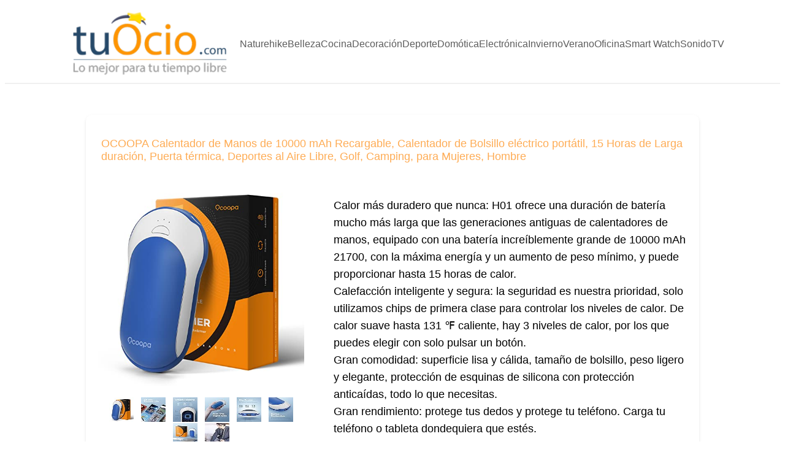

--- FILE ---
content_type: text/html; charset=UTF-8
request_url: https://tuocio.com/on/B08DKTJ9LG/
body_size: 25765
content:
<!DOCTYPE html>
<html lang="es">
<head>
	<meta charset="UTF-8"/>
	<meta name="viewport" content="width=device-width, initial-scale=1"/>
<meta name='robots' content='index, follow, max-image-preview:large, max-snippet:-1, max-video-preview:-1'/>

	<!-- This site is optimized with the Yoast SEO plugin v26.8 - https://yoast.com/product/yoast-seo-wordpress/ -->
	<meta name="description" content="Calor más duradero que nunca: H01 ofrece una duración de batería mucho más larga que las generaciones antiguas de calentadores de manos, equipado con una batería increíblemente grande de 10000 mAh 21700, con la máxima energía y un aumento de peso mínimo, y puede proporcionar hasta 15 horas de calor."/>
	<link rel="canonical" href="https://tuocio.com/on/B08DKTJ9LG/"/>
	<meta property="og:locale" content="es_ES"/>
	<meta property="og:type" content="article"/>
	<meta property="og:title" content="OCOOPA Calentador de Manos de 10000 mAh Recargable, Calentador de Bolsillo eléctrico portátil, 15 Horas de Larga duración, Puerta térmica, Deportes al Aire Libre, Golf, Camping, para Mujeres, Hombre - Tu Ocio"/>
	<meta property="og:description" content="OCOOPA Calentador de Manos de 10000 mAh Recargable, Calentador de Bolsillo eléctrico portátil, 15 Horas de Larga duración, Puerta térmica, Deportes al Aire Libre, Golf, Camping, para Mujeres, Hombre OFERTA OCOOPA Calor más duradero que nunca: H01 ofrece una duración de batería mucho más larga que las generaciones antiguas de calentadores de manos, equipado con [&hellip;]"/>
	<meta property="og:url" content="https://tuocio.com/on/B08DKTJ9LG/"/>
	<meta property="og:site_name" content="OCOOPA Calentador de Manos de 10000 mAh Recargable, Calentador de Bolsillo eléctrico portátil, 15 Horas de Larga duración, Puerta térmica, Deportes al Aire Libre, Golf, Camping, para Mujeres, Hombre"/>
	<meta property="article:modified_time" content="2023-03-22T12:08:26+00:00"/>
	<meta name="twitter:card" content="summary_large_image"/>
	<script type="application/ld+json" class="yoast-schema-graph">{"@context":"https://schema.org","@graph":[{"@type":"WebPage","@id":"https://tuocio.com/on/B08DKTJ9LG/","url":"https://tuocio.com/on/B08DKTJ9LG/","name":"OCOOPA Calentador de Manos de 10000 mAh Recargable, Calentador de Bolsillo eléctrico portátil, 15 Horas de Larga duración, Puerta térmica, Deportes al Aire Libre, Golf, Camping, para Mujeres, Hombre","isPartOf":{"@id":"https://tuocio.com/#website"},"datePublished":"2023-02-22T11:57:52+00:00","dateModified":"2026-01-30T15:55:58+00:00","inLanguage":"es","potentialAction":[{"@type":"ReadAction","target":["https://tuocio.com/on/B08DKTJ9LG/"]}]},{"@type":"WebSite","@id":"https://tuocio.com/#website","url":"https://tuocio.com/","name":"Tu Ocio","description":"Lo mejor para tu tiempo libre","publisher":{"@id":"https://tuocio.com/#organization"},"potentialAction":[{"@type":"SearchAction","target":{"@type":"EntryPoint","urlTemplate":"https://tuocio.com/?s={search_term_string}"},"query-input":{"@type":"PropertyValueSpecification","valueRequired":true,"valueName":"search_term_string"}}],"inLanguage":"es"},{"@type":"Organization","@id":"https://tuocio.com/#organization","name":"Kissapp S. L.","url":"https://tuocio.com/","logo":{"@type":"ImageObject","inLanguage":"es","@id":"https://tuocio.com/#/schema/logo/image/","url":"https://tuocio.com/wp-content/uploads/2022/07/logo_tuocio.png","contentUrl":"https://tuocio.com/wp-content/uploads/2022/07/logo_tuocio.png","width":319,"height":125,"caption":"Kissapp S. L."},"image":{"@id":"https://tuocio.com/#/schema/logo/image/"}}]}</script>
	<!-- / Yoast SEO plugin. -->


<title>OCOOPA Calentador de Manos de 10000 mAh Recargable, Calentador de Bolsillo eléctrico portátil, 15 Horas de Larga duración, Puerta térmica, Deportes al Aire Libre, Golf, Camping, para Mujeres, Hombre - Tu Ocio</title>
<link rel='dns-prefetch' href='//www.googletagmanager.com'/>
<link rel='dns-prefetch' href='//pagead2.googlesyndication.com'/>
<link rel="alternate" type="application/rss+xml" title="Tu Ocio &raquo; Feed" href="https://tuocio.com/feed/"/>
<link rel="alternate" type="application/rss+xml" title="Tu Ocio &raquo; Feed de los comentarios" href="https://tuocio.com/comments/feed/"/>
<link rel="alternate" title="oEmbed (JSON)" type="application/json+oembed" href="https://tuocio.com/wp-json/oembed/1.0/embed?url=https%3A%2F%2Ftuocio.com%2Fon%2F"/>
<link rel="alternate" title="oEmbed (XML)" type="text/xml+oembed" href="https://tuocio.com/wp-json/oembed/1.0/embed?url=https%3A%2F%2Ftuocio.com%2Fon%2F&#038;format=xml"/>
<style id='wp-img-auto-sizes-contain-inline-css'>img:is([sizes=auto i],[sizes^="auto," i]){contain-intrinsic-size:3000px 1500px}</style>
<link rel='stylesheet' id='argpd-cookies-eu-banner-css' href='https://tuocio.com/wp-content/plugins/adapta-rgpd/assets/css/A.cookies-banner-classic.css,qver=1.3.9.pagespeed.cf._qcvaTsecO.css' media='all'/>
<style id='wp-block-site-logo-inline-css'>.wp-block-site-logo{box-sizing:border-box;line-height:0}.wp-block-site-logo a{display:inline-block;line-height:0}.wp-block-site-logo.is-default-size img{height:auto;width:120px}.wp-block-site-logo img{height:auto;max-width:100%}.wp-block-site-logo a,.wp-block-site-logo img{border-radius:inherit}.wp-block-site-logo.aligncenter{margin-left:auto;margin-right:auto;text-align:center}:root :where(.wp-block-site-logo.is-style-rounded){border-radius:9999px}</style>
<style id='wp-block-group-inline-css'>.wp-block-group{box-sizing:border-box}:where(.wp-block-group.wp-block-group-is-layout-constrained){position:relative}</style>
<style id='wp-block-navigation-link-inline-css'>.wp-block-navigation .wp-block-navigation-item__label{overflow-wrap:break-word}.wp-block-navigation .wp-block-navigation-item__description{display:none}.link-ui-tools{outline:1px solid #f0f0f0;padding:8px}.link-ui-block-inserter{padding-top:8px}.link-ui-block-inserter__back{margin-left:8px;text-transform:uppercase}</style>
<style id='wp-block-navigation-inline-css'>.wp-block-navigation{position:relative}.wp-block-navigation ul{margin-bottom:0;margin-left:0;margin-top:0;padding-left:0}.wp-block-navigation ul,.wp-block-navigation ul li{list-style:none;padding:0}.wp-block-navigation .wp-block-navigation-item{align-items:center;background-color:inherit;display:flex;position:relative}.wp-block-navigation .wp-block-navigation-item .wp-block-navigation__submenu-container:empty{display:none}.wp-block-navigation .wp-block-navigation-item__content{display:block;z-index:1}.wp-block-navigation .wp-block-navigation-item__content.wp-block-navigation-item__content{color:inherit}.wp-block-navigation.has-text-decoration-underline .wp-block-navigation-item__content,.wp-block-navigation.has-text-decoration-underline .wp-block-navigation-item__content:active,.wp-block-navigation.has-text-decoration-underline .wp-block-navigation-item__content:focus{text-decoration:underline}.wp-block-navigation.has-text-decoration-line-through .wp-block-navigation-item__content,.wp-block-navigation.has-text-decoration-line-through .wp-block-navigation-item__content:active,.wp-block-navigation.has-text-decoration-line-through .wp-block-navigation-item__content:focus{text-decoration:line-through}.wp-block-navigation :where(a),.wp-block-navigation :where(a:active),.wp-block-navigation :where(a:focus){text-decoration:none}.wp-block-navigation .wp-block-navigation__submenu-icon{align-self:center;background-color:inherit;border:none;color:currentColor;display:inline-block;font-size:inherit;height:.6em;line-height:0;margin-left:.25em;padding:0;width:.6em}.wp-block-navigation .wp-block-navigation__submenu-icon svg{display:inline-block;stroke:currentColor;height:inherit;margin-top:.075em;width:inherit}.wp-block-navigation{--navigation-layout-justification-setting:flex-start;--navigation-layout-direction:row;--navigation-layout-wrap:wrap;--navigation-layout-justify:flex-start;--navigation-layout-align:center}.wp-block-navigation.is-vertical{--navigation-layout-direction:column;--navigation-layout-justify:initial;--navigation-layout-align:flex-start}.wp-block-navigation.no-wrap{--navigation-layout-wrap:nowrap}.wp-block-navigation.items-justified-center{--navigation-layout-justification-setting:center;--navigation-layout-justify:center}.wp-block-navigation.items-justified-center.is-vertical{--navigation-layout-align:center}.wp-block-navigation.items-justified-right{--navigation-layout-justification-setting:flex-end;--navigation-layout-justify:flex-end}.wp-block-navigation.items-justified-right.is-vertical{--navigation-layout-align:flex-end}.wp-block-navigation.items-justified-space-between{--navigation-layout-justification-setting:space-between;--navigation-layout-justify:space-between}.wp-block-navigation .has-child .wp-block-navigation__submenu-container{align-items:normal;background-color:inherit;color:inherit;display:flex;flex-direction:column;opacity:0;position:absolute;z-index:2}@media not (prefers-reduced-motion){.wp-block-navigation .has-child .wp-block-navigation__submenu-container{transition:opacity .1s linear}}.wp-block-navigation .has-child .wp-block-navigation__submenu-container{height:0;overflow:hidden;visibility:hidden;width:0}.wp-block-navigation .has-child .wp-block-navigation__submenu-container>.wp-block-navigation-item>.wp-block-navigation-item__content{display:flex;flex-grow:1;padding:.5em 1em}.wp-block-navigation .has-child .wp-block-navigation__submenu-container>.wp-block-navigation-item>.wp-block-navigation-item__content .wp-block-navigation__submenu-icon{margin-left:auto;margin-right:0}.wp-block-navigation .has-child .wp-block-navigation__submenu-container .wp-block-navigation-item__content{margin:0}.wp-block-navigation .has-child .wp-block-navigation__submenu-container{left:-1px;top:100%}@media (min-width:782px){.wp-block-navigation .has-child .wp-block-navigation__submenu-container .wp-block-navigation__submenu-container{left:100%;top:-1px}.wp-block-navigation .has-child .wp-block-navigation__submenu-container .wp-block-navigation__submenu-container:before{background:#0000;content:"";display:block;height:100%;position:absolute;right:100%;width:.5em}.wp-block-navigation .has-child .wp-block-navigation__submenu-container .wp-block-navigation__submenu-icon{margin-right:.25em}.wp-block-navigation .has-child .wp-block-navigation__submenu-container .wp-block-navigation__submenu-icon svg{transform:rotate(-90deg)}}.wp-block-navigation .has-child .wp-block-navigation-submenu__toggle[aria-expanded=true]~.wp-block-navigation__submenu-container,.wp-block-navigation .has-child:not(.open-on-click):hover>.wp-block-navigation__submenu-container,.wp-block-navigation .has-child:not(.open-on-click):not(.open-on-hover-click):focus-within>.wp-block-navigation__submenu-container{height:auto;min-width:200px;opacity:1;overflow:visible;visibility:visible;width:auto}.wp-block-navigation.has-background .has-child .wp-block-navigation__submenu-container{left:0;top:100%}@media (min-width:782px){.wp-block-navigation.has-background .has-child .wp-block-navigation__submenu-container .wp-block-navigation__submenu-container{left:100%;top:0}}.wp-block-navigation-submenu{display:flex;position:relative}.wp-block-navigation-submenu .wp-block-navigation__submenu-icon svg{stroke:currentColor}button.wp-block-navigation-item__content{background-color:initial;border:none;color:currentColor;font-family:inherit;font-size:inherit;font-style:inherit;font-weight:inherit;letter-spacing:inherit;line-height:inherit;text-align:left;text-transform:inherit}.wp-block-navigation-submenu__toggle{cursor:pointer}.wp-block-navigation-submenu__toggle[aria-expanded="true"]+.wp-block-navigation__submenu-icon>svg,.wp-block-navigation-submenu__toggle[aria-expanded="true"]>svg{transform:rotate(180deg)}.wp-block-navigation-item.open-on-click .wp-block-navigation-submenu__toggle{padding-left:0;padding-right:.85em}.wp-block-navigation-item.open-on-click .wp-block-navigation-submenu__toggle+.wp-block-navigation__submenu-icon{margin-left:-.6em;pointer-events:none}.wp-block-navigation-item.open-on-click button.wp-block-navigation-item__content:not(.wp-block-navigation-submenu__toggle){padding:0}.wp-block-navigation .wp-block-page-list,.wp-block-navigation__container,.wp-block-navigation__responsive-close,.wp-block-navigation__responsive-container,.wp-block-navigation__responsive-container-content,.wp-block-navigation__responsive-dialog{gap:inherit}:where(.wp-block-navigation.has-background .wp-block-navigation-item a:not(.wp-element-button)),:where(.wp-block-navigation.has-background .wp-block-navigation-submenu a:not(.wp-element-button)){padding:.5em 1em}:where(.wp-block-navigation .wp-block-navigation__submenu-container .wp-block-navigation-item a:not(.wp-element-button)),:where(.wp-block-navigation .wp-block-navigation__submenu-container .wp-block-navigation-submenu a:not(.wp-element-button)),:where(.wp-block-navigation .wp-block-navigation__submenu-container .wp-block-navigation-submenu button.wp-block-navigation-item__content),:where(.wp-block-navigation .wp-block-navigation__submenu-container .wp-block-pages-list__item button.wp-block-navigation-item__content){padding:.5em 1em}.wp-block-navigation.items-justified-right .wp-block-navigation__container .has-child .wp-block-navigation__submenu-container,.wp-block-navigation.items-justified-right .wp-block-page-list>.has-child .wp-block-navigation__submenu-container,.wp-block-navigation.items-justified-space-between .wp-block-page-list>.has-child:last-child .wp-block-navigation__submenu-container,.wp-block-navigation.items-justified-space-between>.wp-block-navigation__container>.has-child:last-child .wp-block-navigation__submenu-container{left:auto;right:0}.wp-block-navigation.items-justified-right .wp-block-navigation__container .has-child .wp-block-navigation__submenu-container .wp-block-navigation__submenu-container,.wp-block-navigation.items-justified-right .wp-block-page-list>.has-child .wp-block-navigation__submenu-container .wp-block-navigation__submenu-container,.wp-block-navigation.items-justified-space-between .wp-block-page-list>.has-child:last-child .wp-block-navigation__submenu-container .wp-block-navigation__submenu-container,.wp-block-navigation.items-justified-space-between>.wp-block-navigation__container>.has-child:last-child .wp-block-navigation__submenu-container .wp-block-navigation__submenu-container{left:-1px;right:-1px}@media (min-width:782px){.wp-block-navigation.items-justified-right .wp-block-navigation__container .has-child .wp-block-navigation__submenu-container .wp-block-navigation__submenu-container,.wp-block-navigation.items-justified-right .wp-block-page-list>.has-child .wp-block-navigation__submenu-container .wp-block-navigation__submenu-container,.wp-block-navigation.items-justified-space-between .wp-block-page-list>.has-child:last-child .wp-block-navigation__submenu-container .wp-block-navigation__submenu-container,.wp-block-navigation.items-justified-space-between>.wp-block-navigation__container>.has-child:last-child .wp-block-navigation__submenu-container .wp-block-navigation__submenu-container{left:auto;right:100%}}.wp-block-navigation:not(.has-background) .wp-block-navigation__submenu-container{background-color:#fff;border:1px solid #00000026}.wp-block-navigation.has-background .wp-block-navigation__submenu-container{background-color:inherit}.wp-block-navigation:not(.has-text-color) .wp-block-navigation__submenu-container{color:#000}.wp-block-navigation__container{align-items:var(--navigation-layout-align,initial);display:flex;flex-direction:var(--navigation-layout-direction,initial);flex-wrap:var(--navigation-layout-wrap,wrap);justify-content:var(--navigation-layout-justify,initial);list-style:none;margin:0;padding-left:0}.wp-block-navigation__container .is-responsive{display:none}.wp-block-navigation__container:only-child,.wp-block-page-list:only-child{flex-grow:1}@keyframes overlay-menu__fade-in-animation{0%{opacity:0;transform:translateY(.5em)}to{opacity:1;transform:translateY(0)}}.wp-block-navigation__responsive-container{bottom:0;display:none;left:0;position:fixed;right:0;top:0}.wp-block-navigation__responsive-container :where(.wp-block-navigation-item a){color:inherit}.wp-block-navigation__responsive-container .wp-block-navigation__responsive-container-content{align-items:var(--navigation-layout-align,initial);display:flex;flex-direction:var(--navigation-layout-direction,initial);flex-wrap:var(--navigation-layout-wrap,wrap);justify-content:var(--navigation-layout-justify,initial)}.wp-block-navigation__responsive-container:not(.is-menu-open.is-menu-open){background-color:inherit!important;color:inherit!important}.wp-block-navigation__responsive-container.is-menu-open{background-color:inherit;display:flex;flex-direction:column}@media not (prefers-reduced-motion){.wp-block-navigation__responsive-container.is-menu-open{animation:overlay-menu__fade-in-animation .1s ease-out;animation-fill-mode:forwards}}.wp-block-navigation__responsive-container.is-menu-open{overflow:auto;padding:clamp(1rem,var(--wp--style--root--padding-top),20rem) clamp(1rem,var(--wp--style--root--padding-right),20rem) clamp(1rem,var(--wp--style--root--padding-bottom),20rem) clamp(1rem,var(--wp--style--root--padding-left),20rem);z-index:100000}.wp-block-navigation__responsive-container.is-menu-open .wp-block-navigation__responsive-container-content{align-items:var(--navigation-layout-justification-setting,inherit);display:flex;flex-direction:column;flex-wrap:nowrap;overflow:visible;padding-top:calc(2rem + 24px)}.wp-block-navigation__responsive-container.is-menu-open .wp-block-navigation__responsive-container-content,.wp-block-navigation__responsive-container.is-menu-open .wp-block-navigation__responsive-container-content .wp-block-navigation__container,.wp-block-navigation__responsive-container.is-menu-open .wp-block-navigation__responsive-container-content .wp-block-page-list{justify-content:flex-start}.wp-block-navigation__responsive-container.is-menu-open .wp-block-navigation__responsive-container-content .wp-block-navigation__submenu-icon{display:none}.wp-block-navigation__responsive-container.is-menu-open .wp-block-navigation__responsive-container-content .has-child .wp-block-navigation__submenu-container{border:none;height:auto;min-width:200px;opacity:1;overflow:initial;padding-left:2rem;padding-right:2rem;position:static;visibility:visible;width:auto}.wp-block-navigation__responsive-container.is-menu-open .wp-block-navigation__responsive-container-content .wp-block-navigation__container,.wp-block-navigation__responsive-container.is-menu-open .wp-block-navigation__responsive-container-content .wp-block-navigation__submenu-container{gap:inherit}.wp-block-navigation__responsive-container.is-menu-open .wp-block-navigation__responsive-container-content .wp-block-navigation__submenu-container{padding-top:var(--wp--style--block-gap,2em)}.wp-block-navigation__responsive-container.is-menu-open .wp-block-navigation__responsive-container-content .wp-block-navigation-item__content{padding:0}.wp-block-navigation__responsive-container.is-menu-open .wp-block-navigation__responsive-container-content .wp-block-navigation-item,.wp-block-navigation__responsive-container.is-menu-open .wp-block-navigation__responsive-container-content .wp-block-navigation__container,.wp-block-navigation__responsive-container.is-menu-open .wp-block-navigation__responsive-container-content .wp-block-page-list{align-items:var(--navigation-layout-justification-setting,initial);display:flex;flex-direction:column}.wp-block-navigation__responsive-container.is-menu-open .wp-block-navigation-item,.wp-block-navigation__responsive-container.is-menu-open .wp-block-navigation-item .wp-block-navigation__submenu-container,.wp-block-navigation__responsive-container.is-menu-open .wp-block-navigation__container,.wp-block-navigation__responsive-container.is-menu-open .wp-block-page-list{background:#0000!important;color:inherit!important}.wp-block-navigation__responsive-container.is-menu-open .wp-block-navigation__submenu-container.wp-block-navigation__submenu-container.wp-block-navigation__submenu-container.wp-block-navigation__submenu-container{left:auto;right:auto}@media (min-width:600px){.wp-block-navigation__responsive-container:not(.hidden-by-default):not(.is-menu-open){background-color:inherit;display:block;position:relative;width:100%;z-index:auto}.wp-block-navigation__responsive-container:not(.hidden-by-default):not(.is-menu-open) .wp-block-navigation__responsive-container-close{display:none}.wp-block-navigation__responsive-container.is-menu-open .wp-block-navigation__submenu-container.wp-block-navigation__submenu-container.wp-block-navigation__submenu-container.wp-block-navigation__submenu-container{left:0}}.wp-block-navigation:not(.has-background) .wp-block-navigation__responsive-container.is-menu-open{background-color:#fff}.wp-block-navigation:not(.has-text-color) .wp-block-navigation__responsive-container.is-menu-open{color:#000}.wp-block-navigation__toggle_button_label{font-size:1rem;font-weight:700}.wp-block-navigation__responsive-container-close,.wp-block-navigation__responsive-container-open{background:#0000;border:none;color:currentColor;cursor:pointer;margin:0;padding:0;text-transform:inherit;vertical-align:middle}.wp-block-navigation__responsive-container-close svg,.wp-block-navigation__responsive-container-open svg{fill:currentColor;display:block;height:24px;pointer-events:none;width:24px}.wp-block-navigation__responsive-container-open{display:flex}.wp-block-navigation__responsive-container-open.wp-block-navigation__responsive-container-open.wp-block-navigation__responsive-container-open{font-family:inherit;font-size:inherit;font-weight:inherit}@media (min-width:600px){.wp-block-navigation__responsive-container-open:not(.always-shown){display:none}}.wp-block-navigation__responsive-container-close{position:absolute;right:0;top:0;z-index:2}.wp-block-navigation__responsive-container-close.wp-block-navigation__responsive-container-close.wp-block-navigation__responsive-container-close{font-family:inherit;font-size:inherit;font-weight:inherit}.wp-block-navigation__responsive-close{width:100%}.has-modal-open .wp-block-navigation__responsive-close{margin-left:auto;margin-right:auto;max-width:var(--wp--style--global--wide-size,100%)}.wp-block-navigation__responsive-close:focus{outline:none}.is-menu-open .wp-block-navigation__responsive-close,.is-menu-open .wp-block-navigation__responsive-container-content,.is-menu-open .wp-block-navigation__responsive-dialog{box-sizing:border-box}.wp-block-navigation__responsive-dialog{position:relative}.has-modal-open .admin-bar .is-menu-open .wp-block-navigation__responsive-dialog{margin-top:46px}@media (min-width:782px){.has-modal-open .admin-bar .is-menu-open .wp-block-navigation__responsive-dialog{margin-top:32px}}html.has-modal-open{overflow:hidden}</style>
<style id='wp-block-separator-inline-css'>.wp-block-separator{border:none;border-top:2px solid}:root :where(.wp-block-separator.is-style-dots){height:auto;line-height:1;text-align:center}:root :where(.wp-block-separator.is-style-dots):before{color:currentColor;content:"···";font-family:serif;font-size:1.5em;letter-spacing:2em;padding-left:2em}.wp-block-separator.is-style-dots{background:none!important;border:none!important}</style>
<style id='wp-block-paragraph-inline-css'>.is-small-text{font-size:.875em}.is-regular-text{font-size:1em}.is-large-text{font-size:2.25em}.is-larger-text{font-size:3em}.has-drop-cap:not(:focus):first-letter{float:left;font-size:8.4em;font-style:normal;font-weight:100;line-height:.68;margin:.05em .1em 0 0;text-transform:uppercase}body.rtl .has-drop-cap:not(:focus):first-letter{float:none;margin-left:.1em}p.has-drop-cap.has-background{overflow:hidden}:root :where(p.has-background){padding:1.25em 2.375em}:where(p.has-text-color:not(.has-link-color)) a{color:inherit}p.has-text-align-left[style*="writing-mode:vertical-lr"],p.has-text-align-right[style*="writing-mode:vertical-rl"]{rotate:180deg}</style>
<style id='wp-block-post-content-inline-css'>.wp-block-post-content{display:flow-root}</style>
<style id='wp-block-image-inline-css'>.wp-block-image>a,.wp-block-image>figure>a{display:inline-block}.wp-block-image img{box-sizing:border-box;height:auto;max-width:100%;vertical-align:bottom}@media not (prefers-reduced-motion){.wp-block-image img.hide{visibility:hidden}.wp-block-image img.show{animation:show-content-image .4s}}.wp-block-image[style*="border-radius"] img,.wp-block-image[style*="border-radius"]>a{border-radius:inherit}.wp-block-image.has-custom-border img{box-sizing:border-box}.wp-block-image.aligncenter{text-align:center}.wp-block-image.alignfull>a,.wp-block-image.alignwide>a{width:100%}.wp-block-image.alignfull img,.wp-block-image.alignwide img{height:auto;width:100%}.wp-block-image .aligncenter,.wp-block-image .alignleft,.wp-block-image .alignright,.wp-block-image.aligncenter,.wp-block-image.alignleft,.wp-block-image.alignright{display:table}.wp-block-image .aligncenter>figcaption,.wp-block-image .alignleft>figcaption,.wp-block-image .alignright>figcaption,.wp-block-image.aligncenter>figcaption,.wp-block-image.alignleft>figcaption,.wp-block-image.alignright>figcaption{caption-side:bottom;display:table-caption}.wp-block-image .alignleft{float:left;margin:.5em 1em .5em 0}.wp-block-image .alignright{float:right;margin:.5em 0 .5em 1em}.wp-block-image .aligncenter{margin-left:auto;margin-right:auto}.wp-block-image :where(figcaption){margin-bottom:1em;margin-top:.5em}.wp-block-image.is-style-circle-mask img{border-radius:9999px}@supports ((-webkit-mask-image:none) or (mask-image:none)) or (-webkit-mask-image:none){.wp-block-image.is-style-circle-mask img{border-radius:0;-webkit-mask-image:url('data:image/svg+xml;utf8,<svg viewBox="0 0 100 100" xmlns="http://www.w3.org/2000/svg"><circle cx="50" cy="50" r="50"/></svg>');mask-image:url('data:image/svg+xml;utf8,<svg viewBox="0 0 100 100" xmlns="http://www.w3.org/2000/svg"><circle cx="50" cy="50" r="50"/></svg>');mask-mode:alpha;-webkit-mask-position:center;mask-position:center;-webkit-mask-repeat:no-repeat;mask-repeat:no-repeat;-webkit-mask-size:contain;mask-size:contain}}:root :where(.wp-block-image.is-style-rounded img,.wp-block-image .is-style-rounded img){border-radius:9999px}.wp-block-image figure{margin:0}.wp-lightbox-container{display:flex;flex-direction:column;position:relative}.wp-lightbox-container img{cursor:zoom-in}.wp-lightbox-container img:hover+button{opacity:1}.wp-lightbox-container button{align-items:center;backdrop-filter:blur(16px) saturate(180%);background-color:#5a5a5a40;border:none;border-radius:4px;cursor:zoom-in;display:flex;height:20px;justify-content:center;opacity:0;padding:0;position:absolute;right:16px;text-align:center;top:16px;width:20px;z-index:100}@media not (prefers-reduced-motion){.wp-lightbox-container button{transition:opacity .2s ease}}.wp-lightbox-container button:focus-visible{outline:3px auto #5a5a5a40;outline:3px auto -webkit-focus-ring-color;outline-offset:3px}.wp-lightbox-container button:hover{cursor:pointer;opacity:1}.wp-lightbox-container button:focus{opacity:1}.wp-lightbox-container button:focus,.wp-lightbox-container button:hover,.wp-lightbox-container button:not(:hover):not(:active):not(.has-background){background-color:#5a5a5a40;border:none}.wp-lightbox-overlay{box-sizing:border-box;cursor:zoom-out;height:100vh;left:0;overflow:hidden;position:fixed;top:0;visibility:hidden;width:100%;z-index:100000}.wp-lightbox-overlay .close-button{align-items:center;cursor:pointer;display:flex;justify-content:center;min-height:40px;min-width:40px;padding:0;position:absolute;right:calc(env(safe-area-inset-right) + 16px);top:calc(env(safe-area-inset-top) + 16px);z-index:5000000}.wp-lightbox-overlay .close-button:focus,.wp-lightbox-overlay .close-button:hover,.wp-lightbox-overlay .close-button:not(:hover):not(:active):not(.has-background){background:none;border:none}.wp-lightbox-overlay .lightbox-image-container{height:var(--wp--lightbox-container-height);left:50%;overflow:hidden;position:absolute;top:50%;transform:translate(-50%,-50%);transform-origin:top left;width:var(--wp--lightbox-container-width);z-index:9999999999}.wp-lightbox-overlay .wp-block-image{align-items:center;box-sizing:border-box;display:flex;height:100%;justify-content:center;margin:0;position:relative;transform-origin:0 0;width:100%;z-index:3000000}.wp-lightbox-overlay .wp-block-image img{height:var(--wp--lightbox-image-height);min-height:var(--wp--lightbox-image-height);min-width:var(--wp--lightbox-image-width);width:var(--wp--lightbox-image-width)}.wp-lightbox-overlay .wp-block-image figcaption{display:none}.wp-lightbox-overlay button{background:none;border:none}.wp-lightbox-overlay .scrim{background-color:#fff;height:100%;opacity:.9;position:absolute;width:100%;z-index:2000000}.wp-lightbox-overlay.active{visibility:visible}@media not (prefers-reduced-motion){.wp-lightbox-overlay.active{animation:turn-on-visibility .25s both}.wp-lightbox-overlay.active img{animation:turn-on-visibility .35s both}.wp-lightbox-overlay.show-closing-animation:not(.active){animation:turn-off-visibility .35s both}.wp-lightbox-overlay.show-closing-animation:not(.active) img{animation:turn-off-visibility .25s both}.wp-lightbox-overlay.zoom.active{animation:none;opacity:1;visibility:visible}.wp-lightbox-overlay.zoom.active .lightbox-image-container{animation:lightbox-zoom-in .4s}.wp-lightbox-overlay.zoom.active .lightbox-image-container img{animation:none}.wp-lightbox-overlay.zoom.active .scrim{animation:turn-on-visibility .4s forwards}.wp-lightbox-overlay.zoom.show-closing-animation:not(.active){animation:none}.wp-lightbox-overlay.zoom.show-closing-animation:not(.active) .lightbox-image-container{animation:lightbox-zoom-out .4s}.wp-lightbox-overlay.zoom.show-closing-animation:not(.active) .lightbox-image-container img{animation:none}.wp-lightbox-overlay.zoom.show-closing-animation:not(.active) .scrim{animation:turn-off-visibility .4s forwards}}@keyframes show-content-image{0%{visibility:hidden}99%{visibility:hidden}to{visibility:visible}}@keyframes turn-on-visibility{0%{opacity:0}to{opacity:1}}@keyframes turn-off-visibility{0%{opacity:1;visibility:visible}99%{opacity:0;visibility:visible}to{opacity:0;visibility:hidden}}@keyframes lightbox-zoom-in{0%{transform:translate(calc((-100vw + var(--wp--lightbox-scrollbar-width))/2 + var(--wp--lightbox-initial-left-position)),calc(-50vh + var(--wp--lightbox-initial-top-position))) scale(var(--wp--lightbox-scale))}to{transform:translate(-50%,-50%) scale(1)}}@keyframes lightbox-zoom-out{0%{transform:translate(-50%,-50%) scale(1);visibility:visible}99%{visibility:visible}to{transform:translate(calc((-100vw + var(--wp--lightbox-scrollbar-width))/2 + var(--wp--lightbox-initial-left-position)),calc(-50vh + var(--wp--lightbox-initial-top-position))) scale(var(--wp--lightbox-scale));visibility:hidden}}</style>
<style id='wp-emoji-styles-inline-css'>img.wp-smiley,img.emoji{display:inline!important;border:none!important;box-shadow:none!important;height:1em!important;width:1em!important;margin:0 .07em!important;vertical-align:-.1em!important;background:none!important;padding:0!important}</style>
<style id='wp-block-library-inline-css'>:root{--wp-block-synced-color:#7a00df;--wp-block-synced-color--rgb:122 , 0 , 223;--wp-bound-block-color:var(--wp-block-synced-color);--wp-editor-canvas-background:#ddd;--wp-admin-theme-color:#007cba;--wp-admin-theme-color--rgb:0 , 124 , 186;--wp-admin-theme-color-darker-10:#006ba1;--wp-admin-theme-color-darker-10--rgb:0 , 107 , 160.5;--wp-admin-theme-color-darker-20:#005a87;--wp-admin-theme-color-darker-20--rgb:0 , 90 , 135;--wp-admin-border-width-focus:2px}@media (min-resolution:192dpi){:root{--wp-admin-border-width-focus:1.5px}}.wp-element-button{cursor:pointer}:root .has-very-light-gray-background-color{background-color:#eee}:root .has-very-dark-gray-background-color{background-color:#313131}:root .has-very-light-gray-color{color:#eee}:root .has-very-dark-gray-color{color:#313131}:root .has-vivid-green-cyan-to-vivid-cyan-blue-gradient-background{background:linear-gradient(135deg,#00d084,#0693e3)}:root .has-purple-crush-gradient-background{background:linear-gradient(135deg,#34e2e4,#4721fb 50%,#ab1dfe)}:root .has-hazy-dawn-gradient-background{background:linear-gradient(135deg,#faaca8,#dad0ec)}:root .has-subdued-olive-gradient-background{background:linear-gradient(135deg,#fafae1,#67a671)}:root .has-atomic-cream-gradient-background{background:linear-gradient(135deg,#fdd79a,#004a59)}:root .has-nightshade-gradient-background{background:linear-gradient(135deg,#330968,#31cdcf)}:root .has-midnight-gradient-background{background:linear-gradient(135deg,#020381,#2874fc)}:root{--wp--preset--font-size--normal:16px;--wp--preset--font-size--huge:42px}.has-regular-font-size{font-size:1em}.has-larger-font-size{font-size:2.625em}.has-normal-font-size{font-size:var(--wp--preset--font-size--normal)}.has-huge-font-size{font-size:var(--wp--preset--font-size--huge)}.has-text-align-center{text-align:center}.has-text-align-left{text-align:left}.has-text-align-right{text-align:right}.has-fit-text{white-space:nowrap!important}#end-resizable-editor-section{display:none}.aligncenter{clear:both}.items-justified-left{justify-content:flex-start}.items-justified-center{justify-content:center}.items-justified-right{justify-content:flex-end}.items-justified-space-between{justify-content:space-between}.screen-reader-text{border:0;clip-path:inset(50%);height:1px;margin:-1px;overflow:hidden;padding:0;position:absolute;width:1px;word-wrap:normal!important}.screen-reader-text:focus{background-color:#ddd;clip-path:none;color:#444;display:block;font-size:1em;height:auto;left:5px;line-height:normal;padding:15px 23px 14px;text-decoration:none;top:5px;width:auto;z-index:100000}html :where(.has-border-color){border-style:solid}html :where([style*=border-top-color]){border-top-style:solid}html :where([style*=border-right-color]){border-right-style:solid}html :where([style*=border-bottom-color]){border-bottom-style:solid}html :where([style*=border-left-color]){border-left-style:solid}html :where([style*=border-width]){border-style:solid}html :where([style*=border-top-width]){border-top-style:solid}html :where([style*=border-right-width]){border-right-style:solid}html :where([style*=border-bottom-width]){border-bottom-style:solid}html :where([style*=border-left-width]){border-left-style:solid}html :where(img[class*=wp-image-]){height:auto;max-width:100%}:where(figure){margin:0 0 1em}html :where(.is-position-sticky){--wp-admin--admin-bar--position-offset:var(--wp-admin--admin-bar--height,0)}@media screen and (max-width:600px){html :where(.is-position-sticky){--wp-admin--admin-bar--position-offset:0}}</style>
<style id='global-styles-inline-css'>:root{--wp--preset--aspect-ratio--square:1;--wp--preset--aspect-ratio--4-3: 4/3;--wp--preset--aspect-ratio--3-4: 3/4;--wp--preset--aspect-ratio--3-2: 3/2;--wp--preset--aspect-ratio--2-3: 2/3;--wp--preset--aspect-ratio--16-9: 16/9;--wp--preset--aspect-ratio--9-16: 9/16;--wp--preset--color--black:#000;--wp--preset--color--cyan-bluish-gray:#abb8c3;--wp--preset--color--white:#fff;--wp--preset--color--pale-pink:#f78da7;--wp--preset--color--vivid-red:#cf2e2e;--wp--preset--color--luminous-vivid-orange:#ff6900;--wp--preset--color--luminous-vivid-amber:#fcb900;--wp--preset--color--light-green-cyan:#7bdcb5;--wp--preset--color--vivid-green-cyan:#00d084;--wp--preset--color--pale-cyan-blue:#8ed1fc;--wp--preset--color--vivid-cyan-blue:#0693e3;--wp--preset--color--vivid-purple:#9b51e0;--wp--preset--color--base:#fff;--wp--preset--color--contrast:#000;--wp--preset--color--primary:#f98000;--wp--preset--color--secondary:#038fe7;--wp--preset--color--tertiary:#f6f6f6;--wp--preset--gradient--vivid-cyan-blue-to-vivid-purple:linear-gradient(135deg,#0693e3 0%,#9b51e0 100%);--wp--preset--gradient--light-green-cyan-to-vivid-green-cyan:linear-gradient(135deg,#7adcb4 0%,#00d082 100%);--wp--preset--gradient--luminous-vivid-amber-to-luminous-vivid-orange:linear-gradient(135deg,#fcb900 0%,#ff6900 100%);--wp--preset--gradient--luminous-vivid-orange-to-vivid-red:linear-gradient(135deg,#ff6900 0%,#cf2e2e 100%);--wp--preset--gradient--very-light-gray-to-cyan-bluish-gray:linear-gradient(135deg,#eee 0%,#a9b8c3 100%);--wp--preset--gradient--cool-to-warm-spectrum:linear-gradient(135deg,#4aeadc 0%,#9778d1 20%,#cf2aba 40%,#ee2c82 60%,#fb6962 80%,#fef84c 100%);--wp--preset--gradient--blush-light-purple:linear-gradient(135deg,#ffceec 0%,#9896f0 100%);--wp--preset--gradient--blush-bordeaux:linear-gradient(135deg,#fecda5 0%,#fe2d2d 50%,#6b003e 100%);--wp--preset--gradient--luminous-dusk:linear-gradient(135deg,#ffcb70 0%,#c751c0 50%,#4158d0 100%);--wp--preset--gradient--pale-ocean:linear-gradient(135deg,#fff5cb 0%,#b6e3d4 50%,#33a7b5 100%);--wp--preset--gradient--electric-grass:linear-gradient(135deg,#caf880 0%,#71ce7e 100%);--wp--preset--gradient--midnight:linear-gradient(135deg,#020381 0%,#2874fc 100%);--wp--preset--font-size--small: clamp(0.875rem, 0.875rem + ((1vw - 0.2rem) * 0.227), 1rem);--wp--preset--font-size--medium: clamp(1rem, 1rem + ((1vw - 0.2rem) * 0.227), 1.125rem);--wp--preset--font-size--large: clamp(1.75rem, 1.75rem + ((1vw - 0.2rem) * 0.227), 1.875rem);--wp--preset--font-size--x-large:2.25rem;--wp--preset--font-size--xx-large: clamp(4rem, 4rem + ((1vw - 0.2rem) * 10.909), 10rem);--wp--preset--font-family--dm-sans:"DM Sans" , sans-serif;--wp--preset--font-family--ibm-plex-mono:'IBM Plex Mono' , monospace;--wp--preset--font-family--inter:"Inter" , sans-serif;--wp--preset--font-family--system-font:-apple-system , BlinkMacSystemFont , "Segoe UI" , Roboto , Oxygen-Sans , Ubuntu , Cantarell , "Helvetica Neue" , sans-serif;--wp--preset--font-family--source-serif-pro:"Source Serif Pro" , serif;--wp--preset--spacing--20:.44rem;--wp--preset--spacing--30:clamp(1.5rem,5vw,2rem);--wp--preset--spacing--40: clamp(1.8rem, 1.8rem + ((1vw - 0.48rem) * 2.885), 3rem);--wp--preset--spacing--50:clamp(2.5rem,8vw,4.5rem);--wp--preset--spacing--60:clamp(3.75rem,10vw,7rem);--wp--preset--spacing--70: clamp(5rem, 5.25rem + ((1vw - 0.48rem) * 9.096), 8rem);--wp--preset--spacing--80:clamp(7rem,14vw,11rem);--wp--preset--shadow--natural:6px 6px 9px rgba(0,0,0,.2);--wp--preset--shadow--deep:12px 12px 50px rgba(0,0,0,.4);--wp--preset--shadow--sharp:6px 6px 0 rgba(0,0,0,.2);--wp--preset--shadow--outlined:6px 6px 0 -3px #fff , 6px 6px #000;--wp--preset--shadow--crisp:6px 6px 0 #000}:root{--wp--style--global--content-size:80%;--wp--style--global--wide-size:1200px}:where(body) {margin:0}.wp-site-blocks{padding-top:var(--wp--style--root--padding-top);padding-bottom:var(--wp--style--root--padding-bottom)}.has-global-padding{padding-right:var(--wp--style--root--padding-right);padding-left:var(--wp--style--root--padding-left)}.has-global-padding>.alignfull{margin-right: calc(var(--wp--style--root--padding-right) * -1);margin-left: calc(var(--wp--style--root--padding-left) * -1)}.has-global-padding :where(:not(.alignfull.is-layout-flow) > .has-global-padding:not(.wp-block-block, .alignfull)) {padding-right:0;padding-left:0}.has-global-padding :where(:not(.alignfull.is-layout-flow) > .has-global-padding:not(.wp-block-block, .alignfull)) > .alignfull {margin-left:0;margin-right:0}.wp-site-blocks>.alignleft{float:left;margin-right:2em}.wp-site-blocks>.alignright{float:right;margin-left:2em}.wp-site-blocks>.aligncenter{justify-content:center;margin-left:auto;margin-right:auto}:where(.wp-site-blocks) > * {margin-block-start:1.5rem;margin-block-end:0}:where(.wp-site-blocks) > :first-child {margin-block-start:0}:where(.wp-site-blocks) > :last-child {margin-block-end:0}:root{--wp--style--block-gap:1.5rem}:root :where(.is-layout-flow) > :first-child{margin-block-start:0}:root :where(.is-layout-flow) > :last-child{margin-block-end:0}:root :where(.is-layout-flow) > *{margin-block-start:1.5rem;margin-block-end:0}:root :where(.is-layout-constrained) > :first-child{margin-block-start:0}:root :where(.is-layout-constrained) > :last-child{margin-block-end:0}:root :where(.is-layout-constrained) > *{margin-block-start:1.5rem;margin-block-end:0}:root :where(.is-layout-flex){gap:1.5rem}:root :where(.is-layout-grid){gap:1.5rem}.is-layout-flow>.alignleft{float:left;margin-inline-start:0;margin-inline-end:2em}.is-layout-flow>.alignright{float:right;margin-inline-start:2em;margin-inline-end:0}.is-layout-flow>.aligncenter{margin-left:auto!important;margin-right:auto!important}.is-layout-constrained>.alignleft{float:left;margin-inline-start:0;margin-inline-end:2em}.is-layout-constrained>.alignright{float:right;margin-inline-start:2em;margin-inline-end:0}.is-layout-constrained>.aligncenter{margin-left:auto!important;margin-right:auto!important}.is-layout-constrained > :where(:not(.alignleft):not(.alignright):not(.alignfull)){max-width:var(--wp--style--global--content-size);margin-left:auto!important;margin-right:auto!important}.is-layout-constrained>.alignwide{max-width:var(--wp--style--global--wide-size)}body .is-layout-flex{display:flex}.is-layout-flex{flex-wrap:wrap;align-items:center}.is-layout-flex > :is(*, div){margin:0}body .is-layout-grid{display:grid}.is-layout-grid > :is(*, div){margin:0}body{background-color:var(--wp--preset--color--base);color:var(--wp--preset--color--contrast);font-family: var(--wp--preset--font-family--system-font);font-size:var(--wp--preset--font-size--medium);line-height:1.6;--wp--style--root--padding-top:0;--wp--style--root--padding-right:var(--wp--preset--spacing--30);--wp--style--root--padding-bottom:var(--wp--preset--spacing--40);--wp--style--root--padding-left:var(--wp--preset--spacing--30)}a:where(:not(.wp-element-button)){color:var(--wp--preset--color--primary);text-decoration:underline}:root :where(a:where(:not(.wp-element-button)):hover){color:#e7ab03;text-decoration:none}:root :where(a:where(:not(.wp-element-button)):focus){text-decoration:underline dashed}:root :where(a:where(:not(.wp-element-button)):active){color:var(--wp--preset--color--secondary);text-decoration:none}h1,h2,h3,h4,h5,h6{color:#0693e3;font-weight:400;line-height:1.4}h1{color:#feac55;font-size: clamp(1.563rem, 1.563rem + ((1vw - 0.2rem) * 1.931), 2.625rem);line-height:1.2}h2{font-size: clamp(1.25rem, 1.25rem + ((1vw - 0.2rem) * 1.364), 2rem);line-height:1.2}h3{font-size: clamp(1.119rem, 1.119rem + ((1vw - 0.2rem) * 1.147), 1.75rem)}h4{font-family:"DM Sans",sans-serif;font-size: clamp(1.119rem, 1.119rem + ((1vw - 0.2rem) * 1.147), 1.75rem)}h5{font-size: clamp(0.875rem, 0.875rem + ((1vw - 0.2rem) * 0.464), 1.13rem);font-weight:700;text-transform:uppercase}h6{font-size:var(--wp--preset--font-size--medium);text-transform:uppercase}:root :where(.wp-element-button, .wp-block-button__link){background-color:#f98000;border-radius:0;border-width:0;color:var(--wp--preset--color--contrast);font-family:inherit;font-size:inherit;font-style:inherit;font-weight:inherit;letter-spacing:inherit;line-height:inherit;padding-top: calc(0.667em + 2px);padding-right: calc(1.333em + 2px);padding-bottom: calc(0.667em + 2px);padding-left: calc(1.333em + 2px);text-decoration:none;text-transform:inherit}:root :where(.wp-element-button:visited, .wp-block-button__link:visited){color:var(--wp--preset--color--contrast)}:root :where(.wp-element-button:hover, .wp-block-button__link:hover){background-color:var(--wp--preset--color--contrast);color:var(--wp--preset--color--base)}:root :where(.wp-element-button:focus, .wp-block-button__link:focus){background-color:var(--wp--preset--color--contrast);color:var(--wp--preset--color--base)}:root :where(.wp-element-button:active, .wp-block-button__link:active){background-color:var(--wp--preset--color--secondary);color:var(--wp--preset--color--base)}.has-black-color{color:var(--wp--preset--color--black)!important}.has-cyan-bluish-gray-color{color:var(--wp--preset--color--cyan-bluish-gray)!important}.has-white-color{color:var(--wp--preset--color--white)!important}.has-pale-pink-color{color:var(--wp--preset--color--pale-pink)!important}.has-vivid-red-color{color:var(--wp--preset--color--vivid-red)!important}.has-luminous-vivid-orange-color{color:var(--wp--preset--color--luminous-vivid-orange)!important}.has-luminous-vivid-amber-color{color:var(--wp--preset--color--luminous-vivid-amber)!important}.has-light-green-cyan-color{color:var(--wp--preset--color--light-green-cyan)!important}.has-vivid-green-cyan-color{color:var(--wp--preset--color--vivid-green-cyan)!important}.has-pale-cyan-blue-color{color:var(--wp--preset--color--pale-cyan-blue)!important}.has-vivid-cyan-blue-color{color:var(--wp--preset--color--vivid-cyan-blue)!important}.has-vivid-purple-color{color:var(--wp--preset--color--vivid-purple)!important}.has-base-color{color:var(--wp--preset--color--base)!important}.has-contrast-color{color:var(--wp--preset--color--contrast)!important}.has-primary-color{color:var(--wp--preset--color--primary)!important}.has-secondary-color{color:var(--wp--preset--color--secondary)!important}.has-tertiary-color{color:var(--wp--preset--color--tertiary)!important}.has-black-background-color{background-color:var(--wp--preset--color--black)!important}.has-cyan-bluish-gray-background-color{background-color:var(--wp--preset--color--cyan-bluish-gray)!important}.has-white-background-color{background-color:var(--wp--preset--color--white)!important}.has-pale-pink-background-color{background-color:var(--wp--preset--color--pale-pink)!important}.has-vivid-red-background-color{background-color:var(--wp--preset--color--vivid-red)!important}.has-luminous-vivid-orange-background-color{background-color:var(--wp--preset--color--luminous-vivid-orange)!important}.has-luminous-vivid-amber-background-color{background-color:var(--wp--preset--color--luminous-vivid-amber)!important}.has-light-green-cyan-background-color{background-color:var(--wp--preset--color--light-green-cyan)!important}.has-vivid-green-cyan-background-color{background-color:var(--wp--preset--color--vivid-green-cyan)!important}.has-pale-cyan-blue-background-color{background-color:var(--wp--preset--color--pale-cyan-blue)!important}.has-vivid-cyan-blue-background-color{background-color:var(--wp--preset--color--vivid-cyan-blue)!important}.has-vivid-purple-background-color{background-color:var(--wp--preset--color--vivid-purple)!important}.has-base-background-color{background-color:var(--wp--preset--color--base)!important}.has-contrast-background-color{background-color:var(--wp--preset--color--contrast)!important}.has-primary-background-color{background-color:var(--wp--preset--color--primary)!important}.has-secondary-background-color{background-color:var(--wp--preset--color--secondary)!important}.has-tertiary-background-color{background-color:var(--wp--preset--color--tertiary)!important}.has-black-border-color{border-color:var(--wp--preset--color--black)!important}.has-cyan-bluish-gray-border-color{border-color:var(--wp--preset--color--cyan-bluish-gray)!important}.has-white-border-color{border-color:var(--wp--preset--color--white)!important}.has-pale-pink-border-color{border-color:var(--wp--preset--color--pale-pink)!important}.has-vivid-red-border-color{border-color:var(--wp--preset--color--vivid-red)!important}.has-luminous-vivid-orange-border-color{border-color:var(--wp--preset--color--luminous-vivid-orange)!important}.has-luminous-vivid-amber-border-color{border-color:var(--wp--preset--color--luminous-vivid-amber)!important}.has-light-green-cyan-border-color{border-color:var(--wp--preset--color--light-green-cyan)!important}.has-vivid-green-cyan-border-color{border-color:var(--wp--preset--color--vivid-green-cyan)!important}.has-pale-cyan-blue-border-color{border-color:var(--wp--preset--color--pale-cyan-blue)!important}.has-vivid-cyan-blue-border-color{border-color:var(--wp--preset--color--vivid-cyan-blue)!important}.has-vivid-purple-border-color{border-color:var(--wp--preset--color--vivid-purple)!important}.has-base-border-color{border-color:var(--wp--preset--color--base)!important}.has-contrast-border-color{border-color:var(--wp--preset--color--contrast)!important}.has-primary-border-color{border-color:var(--wp--preset--color--primary)!important}.has-secondary-border-color{border-color:var(--wp--preset--color--secondary)!important}.has-tertiary-border-color{border-color:var(--wp--preset--color--tertiary)!important}.has-vivid-cyan-blue-to-vivid-purple-gradient-background{background:var(--wp--preset--gradient--vivid-cyan-blue-to-vivid-purple)!important}.has-light-green-cyan-to-vivid-green-cyan-gradient-background{background:var(--wp--preset--gradient--light-green-cyan-to-vivid-green-cyan)!important}.has-luminous-vivid-amber-to-luminous-vivid-orange-gradient-background{background:var(--wp--preset--gradient--luminous-vivid-amber-to-luminous-vivid-orange)!important}.has-luminous-vivid-orange-to-vivid-red-gradient-background{background:var(--wp--preset--gradient--luminous-vivid-orange-to-vivid-red)!important}.has-very-light-gray-to-cyan-bluish-gray-gradient-background{background:var(--wp--preset--gradient--very-light-gray-to-cyan-bluish-gray)!important}.has-cool-to-warm-spectrum-gradient-background{background:var(--wp--preset--gradient--cool-to-warm-spectrum)!important}.has-blush-light-purple-gradient-background{background:var(--wp--preset--gradient--blush-light-purple)!important}.has-blush-bordeaux-gradient-background{background:var(--wp--preset--gradient--blush-bordeaux)!important}.has-luminous-dusk-gradient-background{background:var(--wp--preset--gradient--luminous-dusk)!important}.has-pale-ocean-gradient-background{background:var(--wp--preset--gradient--pale-ocean)!important}.has-electric-grass-gradient-background{background:var(--wp--preset--gradient--electric-grass)!important}.has-midnight-gradient-background{background:var(--wp--preset--gradient--midnight)!important}.has-small-font-size{font-size:var(--wp--preset--font-size--small)!important}.has-medium-font-size{font-size:var(--wp--preset--font-size--medium)!important}.has-large-font-size{font-size:var(--wp--preset--font-size--large)!important}.has-x-large-font-size{font-size:var(--wp--preset--font-size--x-large)!important}.has-xx-large-font-size{font-size:var(--wp--preset--font-size--xx-large)!important}.has-dm-sans-font-family{font-family: var(--wp--preset--font-family--dm-sans) !important}.has-ibm-plex-mono-font-family{font-family: var(--wp--preset--font-family--ibm-plex-mono) !important}.has-inter-font-family{font-family: var(--wp--preset--font-family--inter) !important}.has-system-font-font-family{font-family: var(--wp--preset--font-family--system-font) !important}.has-source-serif-pro-font-family{font-family: var(--wp--preset--font-family--source-serif-pro) !important}:root :where(.wp-block-navigation){font-size:var(--wp--preset--font-size--small)}:root :where(.wp-block-navigation a:where(:not(.wp-element-button))){text-decoration:none}:root :where(.wp-block-navigation a:where(:not(.wp-element-button)):hover){text-decoration:underline}:root :where(.wp-block-navigation a:where(:not(.wp-element-button)):focus){text-decoration:underline dashed}:root :where(.wp-block-navigation a:where(:not(.wp-element-button)):active){text-decoration:none}:root :where(.wp-block-post-content a:where(:not(.wp-element-button))){color:var(--wp--preset--color--secondary)}</style>
<style id='core-block-supports-inline-css'>.wp-container-core-group-is-layout-6c531013{flex-wrap:nowrap}.wp-container-core-navigation-is-layout-d0d952c7{gap:8px;justify-content:center}.wp-container-core-group-is-layout-f16f7b5b{flex-wrap:nowrap;gap:4px;justify-content:center}.wp-container-core-post-content-is-layout-4f9f0532 > :where(:not(.alignleft):not(.alignright):not(.alignfull)){max-width:80%;margin-left:auto!important;margin-right:auto!important}.wp-container-core-post-content-is-layout-4f9f0532>.alignwide{max-width:80%}.wp-container-core-post-content-is-layout-4f9f0532 .alignfull{max-width:none}.wp-container-core-group-is-layout-e9c12919{justify-content:center;align-items:center}.wp-container-core-group-is-layout-4e6706cf > :where(:not(.alignleft):not(.alignright):not(.alignfull)){max-width:728px;margin-left:auto!important;margin-right:auto!important}.wp-container-core-group-is-layout-4e6706cf>.alignwide{max-width:728px}.wp-container-core-group-is-layout-4e6706cf .alignfull{max-width:none}</style>
<style id='wp-block-template-skip-link-inline-css'>

		.skip-link.screen-reader-text {
			border: 0;
			clip-path: inset(50%);
			height: 1px;
			margin: -1px;
			overflow: hidden;
			padding: 0;
			position: absolute !important;
			width: 1px;
			word-wrap: normal !important;
		}

		.skip-link.screen-reader-text:focus {
			background-color: #eee;
			clip-path: none;
			color: #444;
			display: block;
			font-size: 1em;
			height: auto;
			left: 5px;
			line-height: normal;
			padding: 15px 23px 14px;
			text-decoration: none;
			top: 5px;
			width: auto;
			z-index: 100000;
		}
/*# sourceURL=wp-block-template-skip-link-inline-css */
</style>
<link rel='stylesheet' id='product-styles-css' href='https://tuocio.com/wp-content/plugins/kissamazon/product-styles.css?ver=1769788557' media='all'/>
<script src="https://tuocio.com/wp-includes/js/jquery/jquery.min.js,qver=3.7.1.pagespeed.jm.PoWN7KAtLT.js" id="jquery-core-js"></script>
<script src="https://tuocio.com/wp-includes,_js,_jquery,_jquery-migrate.min.js,qver==3.4.1+wp-content,_plugins,_adapta-rgpd,_assets,_js,_cookies-eu-banner.js,qver==1.3.9.pagespeed.jc.zGy_UeEAX-.js"></script><script>eval(mod_pagespeed_VBSQFfAYzw);</script>
<script>eval(mod_pagespeed_$DT0fIOCEX);</script>

<!-- Fragmento de código de la etiqueta de Google (gtag.js) añadida por Site Kit -->
<!-- Fragmento de código de Google Analytics añadido por Site Kit -->
<script src="https://www.googletagmanager.com/gtag/js?id=GT-PJSV2PK" id="google_gtagjs-js" async></script>
<script id="google_gtagjs-js-after">window.dataLayer=window.dataLayer||[];function gtag(){dataLayer.push(arguments);}gtag("set","linker",{"domains":["tuocio.com"]});gtag("js",new Date());gtag("set","developer_id.dZTNiMT",true);gtag("config","GT-PJSV2PK");</script>
<link rel="https://api.w.org/" href="https://tuocio.com/wp-json/"/><link rel="alternate" title="JSON" type="application/json" href="https://tuocio.com/wp-json/wp/v2/pages/1881"/><link rel="EditURI" type="application/rsd+xml" title="RSD" href="https://tuocio.com/xmlrpc.php?rsd"/>
<meta name="generator" content="WordPress 6.9"/>
<link rel='shortlink' href='https://tuocio.com/?p=1881'/>
<meta name="generator" content="Site Kit by Google 1.171.0"/><!-- TradeDoubler site verification 3317201 --><script type="importmap" id="wp-importmap">
{"imports":{"@wordpress/interactivity":"https://tuocio.com/wp-includes/js/dist/script-modules/interactivity/index.min.js?ver=8964710565a1d258501f"}}
</script>
<link rel="modulepreload" href="https://tuocio.com/wp-includes/js/dist/script-modules/interactivity/index.min.js?ver=8964710565a1d258501f" id="@wordpress/interactivity-js-modulepreload" fetchpriority="low">

<!-- Metaetiquetas de Google AdSense añadidas por Site Kit -->
<meta name="google-adsense-platform-account" content="ca-host-pub-2644536267352236">
<meta name="google-adsense-platform-domain" content="sitekit.withgoogle.com">
<!-- Acabar con las metaetiquetas de Google AdSense añadidas por Site Kit -->

<!-- Fragmento de código de Google Adsense añadido por Site Kit -->
<script async src="https://pagead2.googlesyndication.com/pagead/js/adsbygoogle.js?client=ca-pub-9586971045412717&amp;host=ca-host-pub-2644536267352236" crossorigin="anonymous"></script>

<!-- Final del fragmento de código de Google Adsense añadido por Site Kit -->
<style class='wp-fonts-local'>
@font-face{font-family:"DM Sans";font-style:normal;font-weight:400;font-display:fallback;src:url('https://tuocio.com/wp-content/themes/twentytwentythree/assets/fonts/dm-sans/DMSans-Regular.woff2') format('woff2');font-stretch:normal;}
@font-face{font-family:"DM Sans";font-style:italic;font-weight:400;font-display:fallback;src:url('https://tuocio.com/wp-content/themes/twentytwentythree/assets/fonts/dm-sans/DMSans-Regular-Italic.woff2') format('woff2');font-stretch:normal;}
@font-face{font-family:"DM Sans";font-style:normal;font-weight:700;font-display:fallback;src:url('https://tuocio.com/wp-content/themes/twentytwentythree/assets/fonts/dm-sans/DMSans-Bold.woff2') format('woff2');font-stretch:normal;}
@font-face{font-family:"DM Sans";font-style:italic;font-weight:700;font-display:fallback;src:url('https://tuocio.com/wp-content/themes/twentytwentythree/assets/fonts/dm-sans/DMSans-Bold-Italic.woff2') format('woff2');font-stretch:normal;}
@font-face{font-family:"IBM Plex Mono";font-style:normal;font-weight:300;font-display:block;src:url('https://tuocio.com/wp-content/themes/twentytwentythree/assets/fonts/ibm-plex-mono/IBMPlexMono-Light.woff2') format('woff2');font-stretch:normal;}
@font-face{font-family:"IBM Plex Mono";font-style:normal;font-weight:400;font-display:block;src:url('https://tuocio.com/wp-content/themes/twentytwentythree/assets/fonts/ibm-plex-mono/IBMPlexMono-Regular.woff2') format('woff2');font-stretch:normal;}
@font-face{font-family:"IBM Plex Mono";font-style:italic;font-weight:400;font-display:block;src:url('https://tuocio.com/wp-content/themes/twentytwentythree/assets/fonts/ibm-plex-mono/IBMPlexMono-Italic.woff2') format('woff2');font-stretch:normal;}
@font-face{font-family:"IBM Plex Mono";font-style:normal;font-weight:700;font-display:block;src:url('https://tuocio.com/wp-content/themes/twentytwentythree/assets/fonts/ibm-plex-mono/IBMPlexMono-Bold.woff2') format('woff2');font-stretch:normal;}
@font-face{font-family:Inter;font-style:normal;font-weight:200 900;font-display:fallback;src:url('https://tuocio.com/wp-content/themes/twentytwentythree/assets/fonts/inter/Inter-VariableFont_slnt,wght.ttf') format('truetype');font-stretch:normal;}
@font-face{font-family:"Source Serif Pro";font-style:normal;font-weight:200 900;font-display:fallback;src:url('https://tuocio.com/wp-content/themes/twentytwentythree/assets/fonts/source-serif-pro/SourceSerif4Variable-Roman.ttf.woff2') format('woff2');font-stretch:normal;}
@font-face{font-family:"Source Serif Pro";font-style:italic;font-weight:200 900;font-display:fallback;src:url('https://tuocio.com/wp-content/themes/twentytwentythree/assets/fonts/source-serif-pro/SourceSerif4Variable-Italic.ttf.woff2') format('woff2');font-stretch:normal;}
</style>
<style id="uagb-style-conditional-extension">@media (min-width: 1025px){body .uag-hide-desktop.uagb-google-map__wrap,body .uag-hide-desktop{display:none !important}}@media (min-width: 768px) and (max-width: 1024px){body .uag-hide-tab.uagb-google-map__wrap,body .uag-hide-tab{display:none !important}}@media (max-width: 767px){body .uag-hide-mob.uagb-google-map__wrap,body .uag-hide-mob{display:none !important}}</style><style id="uagb-style-frontend-1881">.uag-blocks-common-selector{z-index:var(--z-index-desktop) !important}@media (max-width: 976px){.uag-blocks-common-selector{z-index:var(--z-index-tablet) !important}}@media (max-width: 767px){.uag-blocks-common-selector{z-index:var(--z-index-mobile) !important}}
</style><link rel="icon" href="https://tuocio.com/wp-content/uploads/2022/07/xcropped-android-chrome-512x512-1-32x32.png.pagespeed.ic.wEFGNZjzgK.webp" sizes="32x32"/>
<link rel="icon" href="https://tuocio.com/wp-content/uploads/2022/07/xcropped-android-chrome-512x512-1-192x192.png.pagespeed.ic.wWrM6oAtms.webp" sizes="192x192"/>
<link rel="apple-touch-icon" href="https://tuocio.com/wp-content/uploads/2022/07/xcropped-android-chrome-512x512-1-180x180.png.pagespeed.ic.NOjyKnqDme.webp"/>
<meta name="msapplication-TileImage" content="https://tuocio.com/wp-content/uploads/2022/07/cropped-android-chrome-512x512-1-270x270.png"/>
</head>

<body class="wp-singular page-template-default page page-id-1881 wp-custom-logo wp-embed-responsive wp-theme-twentytwentythree">

<div class="wp-site-blocks"><header class="wp-block-template-part">
<div class="wp-block-group is-content-justification-center is-nowrap is-layout-flex wp-container-core-group-is-layout-f16f7b5b wp-block-group-is-layout-flex" style="padding-top:0px;padding-right:0px;padding-bottom:0px;padding-left:0px">
<div class="wp-block-group is-nowrap is-layout-flex wp-container-core-group-is-layout-6c531013 wp-block-group-is-layout-flex"><div style="margin-top:10px;margin-right:10px;margin-bottom:10px;margin-left:10px;" class="wp-block-site-logo"><a href="https://tuocio.com/" class="custom-logo-link" rel="home"><img width="272" height="106" src="https://tuocio.com/wp-content/uploads/2022/07/272x106xlogo_tuocio.png.pagespeed.ic.uHXMoAVWBa.webp" class="custom-logo" alt="Tu Ocio" decoding="async" srcset="https://tuocio.com/wp-content/uploads/2022/07/xlogo_tuocio.png.pagespeed.ic.ahmEUTCykP.webp 319w, https://tuocio.com/wp-content/uploads/2022/07/xlogo_tuocio-300x118.png.pagespeed.ic.E_1s741xEH.webp 300w, https://tuocio.com/wp-content/uploads/2022/07/xlogo_tuocio-220x86.png.pagespeed.ic.W55vuWjrQX.webp 220w" sizes="(max-width: 272px) 100vw, 272px"/></a></div></div>


<nav style="color: #5c5c5c;" class="has-text-color has-small-font-size is-responsive items-justified-center wp-block-navigation is-content-justification-center is-layout-flex wp-container-core-navigation-is-layout-d0d952c7 wp-block-navigation-is-layout-flex" aria-label="cabecera" data-wp-interactive="core/navigation" data-wp-context='{"overlayOpenedBy":{"click":false,"hover":false,"focus":false},"type":"overlay","roleAttribute":"","ariaLabel":"Men\u00fa"}'><button aria-haspopup="dialog" aria-label="Abrir el menú" class="wp-block-navigation__responsive-container-open" data-wp-on--click="actions.openMenuOnClick" data-wp-on--keydown="actions.handleMenuKeydown"><svg width="24" height="24" xmlns="http://www.w3.org/2000/svg" viewBox="0 0 24 24" aria-hidden="true" focusable="false"><path d="M4 7.5h16v1.5H4z"></path><path d="M4 15h16v1.5H4z"></path></svg></button>
				<div class="wp-block-navigation__responsive-container  has-text-color has-contrast-color" id="modal-1" data-wp-class--has-modal-open="state.isMenuOpen" data-wp-class--is-menu-open="state.isMenuOpen" data-wp-watch="callbacks.initMenu" data-wp-on--keydown="actions.handleMenuKeydown" data-wp-on--focusout="actions.handleMenuFocusout" tabindex="-1">
					<div class="wp-block-navigation__responsive-close" tabindex="-1">
						<div class="wp-block-navigation__responsive-dialog" data-wp-bind--aria-modal="state.ariaModal" data-wp-bind--aria-label="state.ariaLabel" data-wp-bind--role="state.roleAttribute">
							<button aria-label="Cerrar el menú" class="wp-block-navigation__responsive-container-close" data-wp-on--click="actions.closeMenuOnClick"><svg xmlns="http://www.w3.org/2000/svg" viewBox="0 0 24 24" width="24" height="24" aria-hidden="true" focusable="false"><path d="m13.06 12 6.47-6.47-1.06-1.06L12 10.94 5.53 4.47 4.47 5.53 10.94 12l-6.47 6.47 1.06 1.06L12 13.06l6.47 6.47 1.06-1.06L13.06 12Z"></path></svg></button>
							<div class="wp-block-navigation__responsive-container-content" data-wp-watch="callbacks.focusFirstElement" id="modal-1-content">
								<ul style="color: #5c5c5c;" class="wp-block-navigation__container has-text-color has-small-font-size is-responsive items-justified-center wp-block-navigation has-small-font-size"><li class="has-small-font-size wp-block-navigation-item wp-block-navigation-link"><a class="wp-block-navigation-item__content" href="https://tuocio.com/naturehike-acampada"><span class="wp-block-navigation-item__label">Naturehike</span></a></li><li class="has-small-font-size wp-block-navigation-item wp-block-navigation-link"><a class="wp-block-navigation-item__content" href="https://tuocio.com/belleza/"><span class="wp-block-navigation-item__label">Belleza</span></a></li><li class="has-small-font-size wp-block-navigation-item wp-block-navigation-link"><a class="wp-block-navigation-item__content" href="https://tuocio.com/cocina/"><span class="wp-block-navigation-item__label">Cocina</span></a></li><li class="has-small-font-size wp-block-navigation-item wp-block-navigation-link"><a class="wp-block-navigation-item__content" href="https://tuocio.com/decoracion-y-hogar/"><span class="wp-block-navigation-item__label">Decoración</span></a></li><li class="has-small-font-size wp-block-navigation-item wp-block-navigation-link"><a class="wp-block-navigation-item__content" href="https://tuocio.com/deporte/"><span class="wp-block-navigation-item__label">Deporte</span></a></li><li class="has-small-font-size wp-block-navigation-item wp-block-navigation-link"><a class="wp-block-navigation-item__content" href="https://tuocio.com/domotica/"><span class="wp-block-navigation-item__label">Domótica</span><span class="wp-block-navigation-item__description">La mejores productos de Domótica para tu casa o tiempo libre</span></a></li><li class="has-small-font-size wp-block-navigation-item wp-block-navigation-link"><a class="wp-block-navigation-item__content" href="https://tuocio.com/electronica/"><span class="wp-block-navigation-item__label">Electrónica</span><span class="wp-block-navigation-item__description">La mejores ofertas y productos de electrónica para tu casa o tiempo libre</span></a></li><li class="has-small-font-size wp-block-navigation-item wp-block-navigation-link"><a class="wp-block-navigation-item__content" href="https://tuocio.com/invierno/"><span class="wp-block-navigation-item__label">Invierno</span></a></li><li class="has-small-font-size wp-block-navigation-item wp-block-navigation-link"><a class="wp-block-navigation-item__content" href="https://tuocio.com/verano/"><span class="wp-block-navigation-item__label">Verano</span><span class="wp-block-navigation-item__description">Articulos veraniegos</span></a></li><li class="has-small-font-size wp-block-navigation-item wp-block-navigation-link"><a class="wp-block-navigation-item__content" href="https://tuocio.com/oficina-y-papeleria/"><span class="wp-block-navigation-item__label">Oficina</span></a></li><li class="has-small-font-size wp-block-navigation-item wp-block-navigation-link"><a class="wp-block-navigation-item__content" href="https://tuocio.com/smart-watch/"><span class="wp-block-navigation-item__label">Smart Watch</span></a></li><li class="has-small-font-size wp-block-navigation-item wp-block-navigation-link"><a class="wp-block-navigation-item__content" href="https://tuocio.com/sonido/"><span class="wp-block-navigation-item__label">Sonido</span></a></li><li class="has-small-font-size wp-block-navigation-item wp-block-navigation-link"><a class="wp-block-navigation-item__content" href="https://tuocio.com/tv-y-proyectores/"><span class="wp-block-navigation-item__label">TV</span></a></li></ul>
							</div>
						</div>
					</div>
				</div></nav></div>



<hr class="wp-block-separator has-text-color has-alpha-channel-opacity has-background is-style-wide" style="margin-top:0;margin-bottom:0;background-color:#f0f0f0;color:#f0f0f0"/>


</header>


<main class="wp-block-group is-layout-flow wp-block-group-is-layout-flow" style="margin-top:0;margin-bottom:0">

<div class="entry-content wp-block-post-content has-global-padding is-layout-constrained wp-container-core-post-content-is-layout-4f9f0532 wp-block-post-content-is-layout-constrained"><div class='product-container' itemscope itemtype="http://schema.org/Product">
    <h1 itemprop="name">OCOOPA Calentador de Manos de 10000 mAh Recargable, Calentador de Bolsillo eléctrico portátil, 15 Horas de Larga duración, Puerta térmica, Deportes al Aire Libre, Golf, Camping, para Mujeres, Hombre</h1>
    <div class='product-left'>
                <div class="ribbon-offer product-hidden">
                    <span class="product-ribbon-text">OFERTA </span>
                </div>
        <a href="https://www.amazon.es/dp/B08DKTJ9LG?tag=kissappsl-21&#038;linkCode=osi&#038;th=1&#038;psc=1" target='_blank' rel="nofollow"><img itemprop="image" class='main-image' src='https://m.media-amazon.com/images/I/41cYBdR-zPL._SL500_.jpg' alt='OCOOPA Calentador de Manos de 10000 mAh Recargable, Calentador de Bolsillo eléctrico portátil, 15 Horas de Larga duración, Puerta térmica, Deportes al Aire Libre, Golf, Camping, para Mujeres, Hombre'></a>
        <div class='image-list'>
                <img src='https://m.media-amazon.com/images/I/41cYBdR-zPL._SL75_.jpg' onclick='showImage("https://m.media-amazon.com/images/I/41cYBdR-zPL._SL500_.jpg")'> <img src='https://m.media-amazon.com/images/I/51FrpxKIc+L._SL75_.jpg' onclick='showImage("https://m.media-amazon.com/images/I/51FrpxKIc+L._SL500_.jpg")'> <img src='https://m.media-amazon.com/images/I/41G4U1n+SgL._SL75_.jpg' onclick='showImage("https://m.media-amazon.com/images/I/41G4U1n+SgL._SL500_.jpg")'> <img src='https://m.media-amazon.com/images/I/41yP6QjdqvL._SL75_.jpg' onclick='showImage("https://m.media-amazon.com/images/I/41yP6QjdqvL._SL500_.jpg")'> <img src='https://m.media-amazon.com/images/I/415QrIYB-AL._SL75_.jpg' onclick='showImage("https://m.media-amazon.com/images/I/415QrIYB-AL._SL500_.jpg")'> <img src='https://m.media-amazon.com/images/I/41ZHucpq2wL._SL75_.jpg' onclick='showImage("https://m.media-amazon.com/images/I/41ZHucpq2wL._SL500_.jpg")'> <img src='https://m.media-amazon.com/images/I/41cUu4D2FaL._SL75_.jpg' onclick='showImage("https://m.media-amazon.com/images/I/41cUu4D2FaL._SL500_.jpg")'> <img src='https://m.media-amazon.com/images/I/51p0TjYdhDL._SL75_.jpg' onclick='showImage("https://m.media-amazon.com/images/I/51p0TjYdhDL._SL500_.jpg")'> 
                <script>function showImage(src){document.querySelector('.main-image').setAttribute('src',src);}</script>
        </div>
    </div>
    <meta itemprop="gtin8" content="" hidden>
    <span itemprop="brand" hidden>OCOOPA</span>
    <div class='product-right'>
        <p class='product-brand'></p>
        <div class='product-description' itemprop="description">Calor más duradero que nunca: H01 ofrece una duración de batería mucho más larga que las generaciones antiguas de calentadores de manos, equipado con una batería increíblemente grande de 10000 mAh 21700, con la máxima energía y un aumento de peso mínimo, y puede proporcionar hasta 15 horas de calor.<br>Calefacción inteligente y segura: la seguridad es nuestra prioridad, solo utilizamos chips de primera clase para controlar los niveles de calor. De calor suave hasta 131 ℉ caliente, hay 3 niveles de calor, por los que puedes elegir con solo pulsar un botón.<br>Gran comodidad: superficie lisa y cálida, tamaño de bolsillo, peso ligero y elegante, protección de esquinas de silicona con protección anticaídas, todo lo que necesitas.<br>Gran rendimiento: protege tus dedos y protege tu teléfono. Carga tu teléfono o tableta dondequiera que estés.<br>Lo que obtienes: el paquete de regalo perfecto contiene el calentador de manos Ocoopa H01, un cable USB-C a USB-A, una bolsa de viaje, un manual de usuario y un excelente servicio al cliente.<br></div>
                <div class='product-ratings' itemprop="aggregateRating" itemscope itemtype="http://schema.org/AggregateRating">
                <span class='product-rating' itemprop="ratingValue">4.15</span>
                <a href="https://www.amazon.es/dp/reviews/B08DKTJ9LG?tag=kissappsl-21&#038;linkCode=osi&#038;th=1&#038;psc=1" target='_blank' rel="nofollow"><span class='product-rating'><span class="star filled"></span><span class="star filled"></span><span class="star filled"></span><span class="star filled"></span><span class="star"></span></span></a>      
                    <span class='product-review-count' itemprop="reviewCount">1096</span>
                </div>
        <div itemprop="offers" itemscope itemtype="http://schema.org/Offer">
            <p class='product-recommended-price'>
                <span class='price-strike'></span>
            </p>
            <p class='product-price' itemprop="price" content="33.99">33,99 €</p>
            <meta itemprop="priceCurrency" content="EUR">
            <link itemprop="availability" href="http://schema.org/InStock"/>
        </div>
        <div style="display: flex;">
            <img decoding="async" class="ribbon-prime " src="https://tuocio.com/wp-content/plugins/kissamazon/images/xprime.png.pagespeed.ic.5mwIOLmPpy.webp" alt="Prime">
            <a href='https://www.amazon.es/dp/B08DKTJ9LG?tag=kissappsl-21&#038;linkCode=osi&#038;th=1&#038;psc=1' target='_blank' class='buy-button' rel='nofollow'>Comprar</a>
            </div>
    </div>
</div><h4>También te puede interesar sobre: OCOOPA</h4><div class='product-list'><div class="product-item">
                    <div class="ribbon-offer product-hidden">
                      <span class="product-ribbon-text">OFERTA </span>
                    </div>
  <a href="https://www.amazon.es/dp/B0B7XJSBQ3?tag=kissappsl-21&#038;linkCode=osi&#038;th=1&#038;psc=1" target='_blank' rel="nofollow"><img decoding="async" src="https://m.media-amazon.com/images/I/31elsDh-ubL._SL500_.jpg"/></a>
  <a href="https://www.amazon.es/dp/B0B7XJSBQ3?tag=kissappsl-21&#038;linkCode=osi&#038;th=1&#038;psc=1" target='_blank' rel="nofollow"><h3>OCOOPA Calentadores de Manos Recargables 5000mAh*2Packs, Calentador Manos Eléctrico Magnético, 16 Hrs de Calor 4 Niveles de Calor hasta 62°C, Raynauds, Golf, Regalos Tecnológicos para Hombres</h3></a>
  <p class="descr">Fácil de colocar. Atracción magnética más allá de la imaginación. La mágica atracción magnética hace que los calentadores de manos se unan y se separen fácilmente cuando sea necesario. Ponlos en tus bolsillos, sostén uno en cada mano, comparte uno con tu familia o combínalos para obtener un calentador de manos del tamaño de tu palma.<br>Liberación rápida del calor. Un simple botón. Aumenta un 20 % la densidad de potencia, los MagTwins producen un calor masivo en segundos. La carcasa de aluminio cepillado superduradera, lisa y de alta calidad promueve la retención del calor y la distribución uniforme del calor.<br>Experiencias de calefacción definitivas. Ergonómicamente cómodo. Estéticamente agradable. MagTwins ofrece 4 niveles de temperaturas de calefacción, desde un calor acogedor hasta 145 ℉ (63 C) de calor. Elige tu calor más cómodo. Simplificamos tu operación memorizando el nivel de calefacción que elegiste la última vez y pasamos al nivel para la próxima vez.<br>Calidez más duradera. Doble propósito. Cada pieza de MagTwins armada con una batería recargable de 5000 mAh, puede producir una salida de calor masiva de más de 8 horas a baja temperatura, o cargar tu teléfono hasta 1,5 o más veces a plena capacidad.<br>Calidez más duradera. Doble propósito. Cada pieza de MagTwins armada con una batería recargable de 5000 mAh, puede producir una salida de calor masiva de más de 8 horas a baja temperatura, o cargar tu teléfono hasta 1,5 o más veces a plena capacidad.<br></p>
                    <div class='product-ratings'>
                      <span class='product-rating'>4.44</span>
                      <a href="https://www.amazon.es/dp/reviews/B0B7XJSBQ3?tag=kissappsl-21&#038;linkCode=osi&#038;th=1&#038;psc=1" target='_blank' rel="nofollow"><span class='product-rating'><span class="star filled"></span><span class="star filled"></span><span class="star filled"></span><span class="star filled"></span><span class="star half"></span></span></a>
                      <span class='product-review-count'>907</span>
                    </div>
    <div class="inlineflex">
      <span class='product-recommended-price'></span>
      <span class="price">39,99 €</span>
    </div>
  <div class="product-listbuttons">
    <img decoding="async" class="ribbon-prime " src="https://tuocio.com/wp-content/plugins/kissamazon/images/xprime.png.pagespeed.ic.5mwIOLmPpy.webp" alt="Prime">
  <a href="https://www.amazon.es/dp/B0B7XJSBQ3?tag=kissappsl-21&#038;linkCode=osi&#038;th=1&#038;psc=1" class="buy-button" target='_blank' rel="nofollow">Comprar</a>
  <a href="https://tuocio.com/on/B0B7XJSBQ3/" class="more-button">Ver mas</a>
  </div>
</div><div class="product-item">
                    <div class="ribbon-offer product-hidden">
                      <span class="product-ribbon-text">OFERTA </span>
                    </div>
  <a href="https://www.amazon.es/dp/B0CBX4N7WR?tag=kissappsl-21&#038;linkCode=osi&#038;th=1&#038;psc=1" target='_blank' rel="nofollow"><img decoding="async" src="https://m.media-amazon.com/images/I/415FQo0f0AL._SL500_.jpg"/></a>
  <a href="https://www.amazon.es/dp/B0CBX4N7WR?tag=kissappsl-21&#038;linkCode=osi&#038;th=1&#038;psc=1" target='_blank' rel="nofollow"><h3>OCOOPA Calentador de Manos Recargable, Portable Reutilizable Electrico Calienta Manos 5000mAh*2Packs, USB Power Bank Calor 138℉, 4 Niveles de Calor, Raynauds, Golf, Camping, Senderismo, UT3 Pro BK_WH</h3></a>
  <p class="descr">【Smart Magnetic Tech】¡Llega el verdadero calentador de manos de doble cara con calefacción! Al encajar, el lado externo continúa calentando mientras que la calefacción interna está en pausa para garantizar la seguridad y la eficiencia energética. Cuando se separan, ambos lados activan la calefacción, proporcionando calor en todas partes.<br>【Larga Duración de la Batería】Capacidad y rendimiento de la batería recargable mejorados, proporcionando hasta 14 horas de Calor, adecuado para actividades al aire libre durante todo el día sin límites. También, Se puede utilizar como un banco de energía, la carga de más de 3,5 veces para su Teléfono.<br>【4 Niveles de Calefacción】Actualizado con 4 niveles de ajuste de temperatura. Este calentador de manos eléctrico que ofrece una temperatura más amplia que va desde 38 ° C a 58 ° C (100-136 ° F), y equipado con una función de memoria para maximizar su experiencia de usuario.<br>【Ergonomic Design】Through cientos de refinamientos,Sólo para un agarre cómodo.Usted tendrá una sensación de agarre impresionante un con superficie aterciopelada suavidad y cintura delgada en la mano.<br>【Durable y Seguro】Los materiales avanzados y las baterías certificadas oficialmente garantizan la seguridad absoluta y duran más y son más fuertes que nunca. Este calentador de manos con puerto de carga USB-C admite carga rápida y carga completamente solo 3 horas.<br></p>
                    <div class='product-ratings'>
                      <span class='product-rating'>4.47</span>
                      <a href="https://www.amazon.es/dp/reviews/B0CBX4N7WR?tag=kissappsl-21&#038;linkCode=osi&#038;th=1&#038;psc=1" target='_blank' rel="nofollow"><span class='product-rating'><span class="star filled"></span><span class="star filled"></span><span class="star filled"></span><span class="star filled"></span><span class="star half"></span></span></a>
                      <span class='product-review-count'>731</span>
                    </div>
    <div class="inlineflex">
      <span class='product-recommended-price'></span>
      <span class="price">49,99 €</span>
    </div>
  <div class="product-listbuttons">
    <img decoding="async" class="ribbon-prime " src="https://tuocio.com/wp-content/plugins/kissamazon/images/xprime.png.pagespeed.ic.5mwIOLmPpy.webp" alt="Prime">
  <a href="https://www.amazon.es/dp/B0CBX4N7WR?tag=kissappsl-21&#038;linkCode=osi&#038;th=1&#038;psc=1" class="buy-button" target='_blank' rel="nofollow">Comprar</a>
  <a href="https://tuocio.com/on/B0CBX4N7WR/" class="more-button">Ver mas</a>
  </div>
</div><div class="product-item">
                    <div class="ribbon-offer product-hidden">
                      <span class="product-ribbon-text">OFERTA </span>
                    </div>
  <a href="https://www.amazon.es/dp/B0D945LHHQ?tag=kissappsl-21&#038;linkCode=osi&#038;th=1&#038;psc=1" target='_blank' rel="nofollow"><img decoding="async" src="https://m.media-amazon.com/images/I/311Np0KemmL._SL500_.jpg"/></a>
  <a href="https://www.amazon.es/dp/B0D945LHHQ?tag=kissappsl-21&#038;linkCode=osi&#038;th=1&#038;psc=1" target='_blank' rel="nofollow"><h3>OCOOPA Calentadores de Manos magnéticos Recargables, Paquete de 2, IP45 a Prueba de Agua, Calentador de Manos eléctrico de 6000 mAh, Regalos para Exteriores, Golf, campamentos UT4 Urban</h3></a>
  <p class="descr">Resistencia al Agua IP45: ¡Afronta tus aventuras al aire libre con confianza! El calentador de manos urbano OCOOPA UT4 está diseñado para resistir la lluvia, el polvo y la nieve, asegurando que te mantengas cálido mientras juegas al golf, haces senderismo o cazas, sin importar el clima.<br>Calor Seguro e Instantáneo: ¡Experimenta una calidez rápida al alcance de tus manos! Con 3 niveles de calor ajustables que llegan hasta 125℉, este calentador de manos recargable certificado por UL (E535516) proporciona comodidad segura y eficiente siempre que lo necesites.<br>Diseño Ergonómico y Portátil: Diseñado para la conveniencia, este calentador de manos eléctrico encaja perfectamente en guantes o bolsillos. Su diseño liviano y fácil de agarrar lo convierte en tu solución ideal para mantenerte cálido en movimiento durante todas tus actividades al aire libre. Los calentadores de manos magnéticos 2-en-1 ofrecen calor conveniente y portátil en cualquier lugar.<br>Rendimiento Duradero: Los calentadores de manos disfrutan de hasta 9 horas de calor continuo con una potente batería de 6000mAh. Ideal para largos días al aire libre, este calentador de manos asegura que te mantengas cómodo desde el amanecer hasta el atardecer, siendo una alternativa sostenible a los calentadores de manos desechables.<br>Regalo Ecológico y Elegante: ¡Deleita a tus seres queridos con un regalo pensado y sostenible! Este elegante calentador de manos es perfecto para las fiestas de invierno, cumpleaños y aniversarios, ofreciendo tanto comodidad como un compromiso con el medio ambiente con su diseño recargable y reutilizable.<br></p>
                    <div class='product-ratings'>
                      <span class='product-rating'>4.41</span>
                      <a href="https://www.amazon.es/dp/reviews/B0D945LHHQ?tag=kissappsl-21&#038;linkCode=osi&#038;th=1&#038;psc=1" target='_blank' rel="nofollow"><span class='product-rating'><span class="star filled"></span><span class="star filled"></span><span class="star filled"></span><span class="star filled"></span><span class="star half"></span></span></a>
                      <span class='product-review-count'>1201</span>
                    </div>
    <div class="inlineflex">
      <span class='product-recommended-price'></span>
      <span class="price">35,99 €</span>
    </div>
  <div class="product-listbuttons">
    <img decoding="async" class="ribbon-prime " src="https://tuocio.com/wp-content/plugins/kissamazon/images/xprime.png.pagespeed.ic.5mwIOLmPpy.webp" alt="Prime">
  <a href="https://www.amazon.es/dp/B0D945LHHQ?tag=kissappsl-21&#038;linkCode=osi&#038;th=1&#038;psc=1" class="buy-button" target='_blank' rel="nofollow">Comprar</a>
  <a href="https://tuocio.com/on/B0D945LHHQ/" class="more-button">Ver mas</a>
  </div>
</div></div></div></main>


<footer class="wp-block-template-part">
<div class="wp-block-group has-global-padding is-layout-constrained wp-container-core-group-is-layout-4e6706cf wp-block-group-is-layout-constrained">


<div class="wp-block-group alignwide is-content-justification-center is-layout-flex wp-container-core-group-is-layout-e9c12919 wp-block-group-is-layout-flex" style="padding-top:var(--wp--preset--spacing--40)">
<figure class="wp-block-image size-full"><img decoding="async" src="[data-uri]" alt="pago seguro amazon" class="wp-image-2252"/><figcaption class="wp-element-caption">Pago Seguro a través de Amazon</figcaption></figure>
</div>
</div>
</footer>


<p class="has-text-align-center">Copyright © 2023 tuocio.com : Lo mejor para tu tiempo libre</p>



<p class="has-text-align-center"><a href="https://www.tiktok.com/@tu.ocio"><img style="width: 35px;" src="[data-uri]" alt="La imagen tiene un atributo ALT vacío; su nombre de archivo es icono_tiktok.png"></a><span style="color: var(--wp--preset--color--contrast); font-family: var(--wp--preset--font-family--system-font); font-size: var(--wp--preset--font-size--medium); background-color: var(--wp--preset--color--base);"> </span><a style="font-family: var(--wp--preset--font-family--system-font); font-size: var(--wp--preset--font-size--medium); background-color: var(--wp--preset--color--base);" href="https://www.tiktok.com/@tu.ocio" target="_blank" rel="noreferrer noopener">Tiktok</a> </p>



<p class="has-text-align-center">Otras web del grupo Kissapp: <a href="https://www.cortapelo.net/" target="_blank" rel="noreferrer noopener">CortaPelo.net</a> | <a href="https://www.sillasbebe.com/" target="_blank" rel="noreferrer noopener">SillasBebe.com</a></p>
</div>
<script type="speculationrules">
{"prefetch":[{"source":"document","where":{"and":[{"href_matches":"/*"},{"not":{"href_matches":["/wp-*.php","/wp-admin/*","/wp-content/uploads/*","/wp-content/*","/wp-content/plugins/*","/wp-content/themes/twentytwentythree/*","/*\\?(.+)"]}},{"not":{"selector_matches":"a[rel~=\"nofollow\"]"}},{"not":{"selector_matches":".no-prefetch, .no-prefetch a"}}]},"eagerness":"conservative"}]}
</script>
<script type="module" src="https://tuocio.com/wp-includes/js/dist/script-modules/block-library/navigation/view.min.js,qver=b0f909c3ec791c383210.pagespeed.ce.gfSRrczahq.js" id="@wordpress/block-library/navigation/view-js-module" fetchpriority="low" data-wp-router-options="{&quot;loadOnClientNavigation&quot;:true}"></script>

<div class="argpd-footer argpd-amazon-affiliate">	
		<aside>
			<span>En calidad de Afiliado de Amazon, obtengo ingresos por las compras adscritas que cumplen los requisitos aplicables.</span>	
		</aside>
</div>
<div class="argpd-footer"><ul id="menu-textos-legales-adapta-rgpd" class=""><li><a href="https://tuocio.com/aviso-legal/">Aviso Legal</a></li><li><a href="https://tuocio.com/politica-de-privacidad/">Política de Privacidad</a></li><li><a href="https://tuocio.com/politica-de-cookies/">Política de Cookies</a></li><li><a class="cookies-eu-banner-closed" href="javascript:void(0);">Configuración de Cookies</a></li><li id="menu-item-3004" class="menu-item menu-item-type-custom menu-item-object-custom menu-item-3004"><a href="https://tuocio.com/contacto/">Contacto</a></li>
</ul></div>
<div id="cookies-eu-wrapper">
    <div id="cookies-eu-banner" data-wait-remove="250">      
      <div id="cookies-eu-label">

        Esta web utiliza cookies
          &nbsp;&nbsp;
          <a id="cookies-eu-more" rel="nofollow" href="https://tuocio.com/politica-de-cookies/">Más información</a>
      </div>

      <div id="cookies-eu-buttons">
        <button id="cookies-eu-reject" class="cookies-eu-reject">Rechazar</button>
        <button id="cookies-eu-accept" class="cookies-eu-accept">Aceptar</button></div>
    </div>
</div>

<div id="cookies-eu-banner-closed">
  <span>Privacidad</span>
</div>
<script id="wp-block-template-skip-link-js-after">(function(){var skipLinkTarget=document.querySelector('main'),sibling,skipLinkTargetID,skipLink;if(!skipLinkTarget){return;}sibling=document.querySelector('.wp-site-blocks');if(!sibling){return;}skipLinkTargetID=skipLinkTarget.id;if(!skipLinkTargetID){skipLinkTargetID='wp--skip-link--target';skipLinkTarget.id=skipLinkTargetID;}skipLink=document.createElement('a');skipLink.classList.add('skip-link','screen-reader-text');skipLink.id='wp-skip-link';skipLink.href='#'+skipLinkTargetID;skipLink.innerText='Saltar al contenido';sibling.parentElement.insertBefore(skipLink,sibling);}());</script>
<script src="https://tuocio.com/wp-content/plugins/kissamazon/product-script.js?ver=1769788557" id="product-script-js"></script>
<script id="wp-emoji-settings" type="application/json">
{"baseUrl":"https://s.w.org/images/core/emoji/17.0.2/72x72/","ext":".png","svgUrl":"https://s.w.org/images/core/emoji/17.0.2/svg/","svgExt":".svg","source":{"concatemoji":"https://tuocio.com/wp-includes/js/wp-emoji-release.min.js?ver=6.9"}}
</script>
<script type="module">
/*! This file is auto-generated */
const a=JSON.parse(document.getElementById("wp-emoji-settings").textContent),o=(window._wpemojiSettings=a,"wpEmojiSettingsSupports"),s=["flag","emoji"];function i(e){try{var t={supportTests:e,timestamp:(new Date).valueOf()};sessionStorage.setItem(o,JSON.stringify(t))}catch(e){}}function c(e,t,n){e.clearRect(0,0,e.canvas.width,e.canvas.height),e.fillText(t,0,0);t=new Uint32Array(e.getImageData(0,0,e.canvas.width,e.canvas.height).data);e.clearRect(0,0,e.canvas.width,e.canvas.height),e.fillText(n,0,0);const a=new Uint32Array(e.getImageData(0,0,e.canvas.width,e.canvas.height).data);return t.every((e,t)=>e===a[t])}function p(e,t){e.clearRect(0,0,e.canvas.width,e.canvas.height),e.fillText(t,0,0);var n=e.getImageData(16,16,1,1);for(let e=0;e<n.data.length;e++)if(0!==n.data[e])return!1;return!0}function u(e,t,n,a){switch(t){case"flag":return n(e,"\ud83c\udff3\ufe0f\u200d\u26a7\ufe0f","\ud83c\udff3\ufe0f\u200b\u26a7\ufe0f")?!1:!n(e,"\ud83c\udde8\ud83c\uddf6","\ud83c\udde8\u200b\ud83c\uddf6")&&!n(e,"\ud83c\udff4\udb40\udc67\udb40\udc62\udb40\udc65\udb40\udc6e\udb40\udc67\udb40\udc7f","\ud83c\udff4\u200b\udb40\udc67\u200b\udb40\udc62\u200b\udb40\udc65\u200b\udb40\udc6e\u200b\udb40\udc67\u200b\udb40\udc7f");case"emoji":return!a(e,"\ud83e\u1fac8")}return!1}function f(e,t,n,a){let r;const o=(r="undefined"!=typeof WorkerGlobalScope&&self instanceof WorkerGlobalScope?new OffscreenCanvas(300,150):document.createElement("canvas")).getContext("2d",{willReadFrequently:!0}),s=(o.textBaseline="top",o.font="600 32px Arial",{});return e.forEach(e=>{s[e]=t(o,e,n,a)}),s}function r(e){var t=document.createElement("script");t.src=e,t.defer=!0,document.head.appendChild(t)}a.supports={everything:!0,everythingExceptFlag:!0},new Promise(t=>{let n=function(){try{var e=JSON.parse(sessionStorage.getItem(o));if("object"==typeof e&&"number"==typeof e.timestamp&&(new Date).valueOf()<e.timestamp+604800&&"object"==typeof e.supportTests)return e.supportTests}catch(e){}return null}();if(!n){if("undefined"!=typeof Worker&&"undefined"!=typeof OffscreenCanvas&&"undefined"!=typeof URL&&URL.createObjectURL&&"undefined"!=typeof Blob)try{var e="postMessage("+f.toString()+"("+[JSON.stringify(s),u.toString(),c.toString(),p.toString()].join(",")+"));",a=new Blob([e],{type:"text/javascript"});const r=new Worker(URL.createObjectURL(a),{name:"wpTestEmojiSupports"});return void(r.onmessage=e=>{i(n=e.data),r.terminate(),t(n)})}catch(e){}i(n=f(s,u,c,p))}t(n)}).then(e=>{for(const n in e)a.supports[n]=e[n],a.supports.everything=a.supports.everything&&a.supports[n],"flag"!==n&&(a.supports.everythingExceptFlag=a.supports.everythingExceptFlag&&a.supports[n]);var t;a.supports.everythingExceptFlag=a.supports.everythingExceptFlag&&!a.supports.flag,a.supports.everything||((t=a.source||{}).concatemoji?r(t.concatemoji):t.wpemoji&&t.twemoji&&(r(t.twemoji),r(t.wpemoji)))});
//# sourceURL=https://tuocio.com/wp-includes/js/wp-emoji-loader.min.js
</script>

<script type="text/javascript">
jQuery(function ($) {
    'use strict';

    window.Adapta_RGPD = window.Adapta_RGPD || {};

    Adapta_RGPD.getCookie= function(name) {
        var v = document.cookie.match('(^|;) ?' + name + '=([^;]*)(;|$)');
        return v ? v[2] : null;
    }

    Adapta_RGPD.setCookie= function (name, value) {
      var date = new Date();
      date.setTime(date.getTime() + this.cookieTimeout);
      
      document.cookie = name + '=' + value + ';expires=' + date.toUTCString() + ';path=/';
    };

    Adapta_RGPD.deleteCookie = function (name) {
        var hostname = document.location.hostname.replace(/^www\./, '');
        var nacked = hostname.replace(/^[^.]+\./g, "");
        var commonSuffix = '; expires=Thu, 01-Jan-1970 00:00:01 GMT; path=/';

        // remove cookies that match name
        document.cookie = name + '=; domain=.' + hostname + commonSuffix;
        document.cookie = name + '=; domain=.' + nacked + commonSuffix;
        document.cookie = name + '=' + commonSuffix;

        // search and remove all cookies starts with name
        document.cookie.split(';')
        .filter(function(el) {
            return el.trim().indexOf(name) === 0;
        })
        .forEach(function(el) {
            var [k,v] = el.split('=');
            document.cookie = k + '=; domain=.' + hostname + commonSuffix;
            document.cookie = k + '=; domain=.' + nacked + commonSuffix;            
            document.cookie = k + '=' + commonSuffix;
        })
    };

    Adapta_RGPD.onlyUnique= function(value, index, self) {
      return self.indexOf(value) === index;
    };

    Adapta_RGPD.removeItemOnce = function(arr, value) {
      var index = arr.indexOf(value);
      if (index > -1) {
        arr.splice(index, 1);
      }
      return arr;
    };

    // load events.
    Adapta_RGPD.loadEvents= function(){
        $("[id^='custom-cookies-accept']").click(function(){
            var consents= new Array();  
            var value= Adapta_RGPD.getCookie('hasConsents');
            if ( null != value && value.length) {
                consents = value.split("+")
            }
            
            var consent = this.dataset.consent;
            consents.push(consent)
            
            var unique= consents.filter(Adapta_RGPD.onlyUnique);
            Adapta_RGPD.setCookie('hasConsents', unique.join('+'));
            Adapta_RGPD.setCookie('hasConsent', true);
        });

        $("[id^='custom-cookies-reject'],#custom-cookies-eu-reject,#cookies-eu-reject").click(function(){
            const trackingCookiesNames = ['__utma', '__utmb', '__utmc', '__utmt', '__utmv', '__utmz', '_ga', '_gat', '_gid', '_fbp'];   
            var value= Adapta_RGPD.getCookie('hasConsents');
            if ( null == value ) {
                return
            }

            // consent is the consent to remove. Ej ANLT
            var consent = ('undefined' !== typeof this.dataset && this.dataset.hasOwnProperty('consent'))?this.dataset.consent:null;
            if (consent != null) {              
                var consents = value.split("+")         
                consents=Adapta_RGPD.removeItemOnce(consents, consent)
                Adapta_RGPD.setCookie('hasConsents', consents.join('+'));
            }
            
            if ( 'ANLTCS' == consent || null == consent ) {
                trackingCookiesNames.map(Adapta_RGPD.deleteCookie);
            }

            // update api consent
            var consentUUIDCookie = Adapta_RGPD.getCookie('argpd_consentUUID');
            if ( null == consentUUIDCookie || consentUUIDCookie.length == 0) {
                return;
            }
        
            var ajaxurl = 'https://tuocio.com/wp-admin/admin-ajax.php';
            var data = {
                action: 'cookie_consent',
                security: '600c271ab5',
                uri: window.location.href,
                'update': 1,
                'statement': $("#cookies-eu-label").text(),
                'purpose-necessary': 1,
                'purpose-non-necessary': 0,
                'purpose-analytics': 0,
                'purpose-marketing': 0,
                'purpose-advertisement': 0,
            };              
            $.post( ajaxurl, data, function(response) {                 
                
                if ( undefined !== response.success && false === response.success ) {                       
                    return;
                }       
            });
        });

        // reject all event
        $("#cookies-eu-banner-closed, .cookies-eu-banner-closed" ).click(function(){
            var date = new Date();
            date.setTime(date.getTime() + 33696000000);
            document.cookie = 'hasConsent' + '=' + 'configure' + ';expires=' + date.toUTCString() + ';path=/';
            window.location.reload();
        });

         

        // toggle first layer privacy
            }

    // init 
    Adapta_RGPD.init = function(){
        jQuery(document).ready(function($) {
            // Prevent for search engine execute ajax function.
            var bots = /bot|crawler|spider|crawling/i;
            var isBot = bots.test(navigator.userAgent);
            if ( isBot ) {
                return;
            }

            // event if cookies-reload option
            
            // code to launch when user accepts cookies
            new CookiesEuBanner(function (update=false) {
                var ajaxurl = 'https://tuocio.com/wp-admin/admin-ajax.php';
                var data = {
                    action: 'cookie_consent',
                    security: '600c271ab5',
                    uri: window.location.href,
                    'update': (update == true)?1:0,
                    'statement': $("#cookies-eu-label").text(),
                    'purpose-necessary': 1,
                    'purpose-non-necessary': 0,
                    'purpose-analytics': '1',
                    'purpose-marketing': '0',
                    'purpose-advertisement': '1',
                };              
                $.post( ajaxurl, data, function(response) {
                    
                    if ( undefined !== response.success && false === response.success ) {                       
                        return;
                    }       

                    var data = jQuery.parseJSON(response);
                    if (data == null) {
                        return
                    }

                    // set cookie argpd_consentUUID
                    if (data.hasOwnProperty('uuid')) {
                        Adapta_RGPD.setCookie('argpd_consentUUID', data['uuid']);
                    }

                    // append scripts
                    if (data.hasOwnProperty('scripts-reject')) {
                        var scripts = data['scripts-reject'].split(",");
                        scripts.forEach(function(src){
                            var script = document.createElement( 'script' );
                            script.setAttribute( "src", src );
                            document.getElementsByTagName( "head" )[0].appendChild( script );
                        });             
                    }
                });             
            }, true);

            Adapta_RGPD.loadEvents();
        });
    }
    Adapta_RGPD.init();
});
</script>
        </body>
</html>


--- FILE ---
content_type: text/html; charset=utf-8
request_url: https://www.google.com/recaptcha/api2/aframe
body_size: 267
content:
<!DOCTYPE HTML><html><head><meta http-equiv="content-type" content="text/html; charset=UTF-8"></head><body><script nonce="Hr6CI_lKAYUWn1YUA9Td8Q">/** Anti-fraud and anti-abuse applications only. See google.com/recaptcha */ try{var clients={'sodar':'https://pagead2.googlesyndication.com/pagead/sodar?'};window.addEventListener("message",function(a){try{if(a.source===window.parent){var b=JSON.parse(a.data);var c=clients[b['id']];if(c){var d=document.createElement('img');d.src=c+b['params']+'&rc='+(localStorage.getItem("rc::a")?sessionStorage.getItem("rc::b"):"");window.document.body.appendChild(d);sessionStorage.setItem("rc::e",parseInt(sessionStorage.getItem("rc::e")||0)+1);localStorage.setItem("rc::h",'1769788560299');}}}catch(b){}});window.parent.postMessage("_grecaptcha_ready", "*");}catch(b){}</script></body></html>

--- FILE ---
content_type: text/javascript
request_url: https://tuocio.com/wp-content/plugins/kissamazon/product-script.js?ver=1769788557
body_size: -45
content:
document.addEventListener("DOMContentLoaded", function () {
  var links = document.getElementsByTagName("a");
  for (var i = 0; i < links.length; i++) {
    links[i].setAttribute("miref", links[i].getAttribute("href"));
    links[i].removeAttribute("href");
    links[i].addEventListener("mouseover", function () {
      this.style.cursor = "pointer";
    });
    links[i].addEventListener("click", function (event) {
      event.preventDefault();
      var url = this.getAttribute("miref");
      (this.hasAttribute('target'))?window.open(url, this.target):window.location.href = url;
    });
  }
});